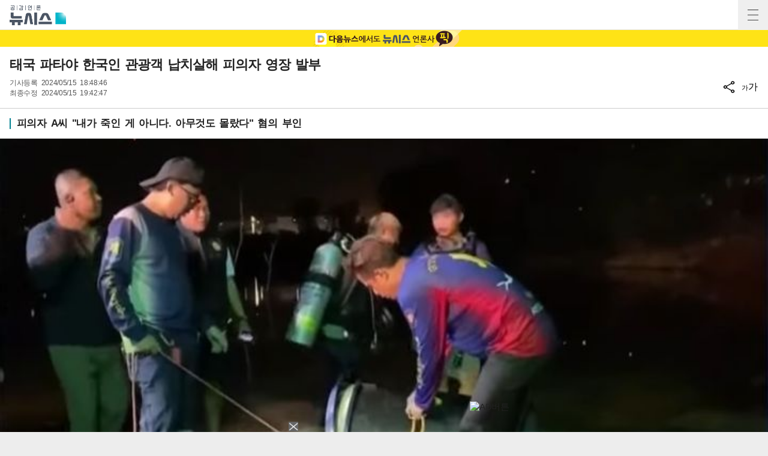

--- FILE ---
content_type: text/html; charset=UTF-8
request_url: https://mobile.newsis.com/view.html?id=NISX20240515_0002735791
body_size: 17940
content:
<!DOCTYPE html>
<html lang="ko" class="ko">
    <head itemscope>
	<title>태국 파타야 한국인 관광객 납치살해 피의자 영장 발부</title>
    <meta charset="utf-8">
    <meta http-equiv="X-UA-Compatible" content="IE=edge">
    
    <!-- base meta tags -->
    <meta name="viewport" content="width=device-width,initial-scale=1.0,maximum-scale=1.0,minimum-scale=1.0,user-scalable=no">
    <meta name="robots" content="all, max-image-preview:large">
	<meta itemprop="inLanguage" content="ko_KR" />
	<meta http-equiv="Expires" content="0">
	<meta http-equiv="Pragma" content="no-cache">
	<meta name="author" content="Newsis">
    <meta name="referrer" content="strict-origin-when-cross-origin">
    <link rel="canonical" id="MetaCanonical" href="https://www.newsis.com/view/NISX20240515_0002735791">
    <link rel="amphtml" id="MetaAmp" href="https://mobile.newsis.com/view_amp.html?ar_id=NISX20240515_0002735791">
    <meta name="description" content="피의자 A씨 &quot;내가 죽인 게 아니다. 아무것도 몰랐다&quot; 혐의 부인" />

    <!-- OpenGraph -->
	<meta property="og:title" content="태국 파타야 한국인 관광객 납치살해 피의자 영장 발부" />
	<meta property="og:image" content="https://img1.newsis.com/2024/05/13/NISI20240513_0001549067_web.jpg" /> 
    <meta property="og:image:secure_url" content="https://img1.newsis.com/2024/05/13/NISI20240513_0001549067_web.jpg"/>
    <meta property="og:image:width" content="720"/>
    <meta property="og:image:height" content="378"/>
    <meta property="og:image:alt" content="[서울=뉴시스] (사진=태국 amarintv 보도 갈무리) *재판매 및 DB 금지"/>
	<meta property="og:description" content="피의자 A씨 &quot;내가 죽인 게 아니다. 아무것도 몰랐다&quot; 혐의 부인" />
	<meta property="og:url" content="https://mobile.newsis.com/view/NISX20240515_0002735791" />
	<meta property="og:site_name" content="뉴시스" />
    
    <!-- Article -->
	<meta property="article:section" content="사회" />
	<meta property="article:section2" content="사회일반" />
	<meta property="article:published_time" content="2024-05-15T19:42:47+09:00" />
    
    <!-- dable -->
    <meta property="dable:item_id" content="NISX20240515_0002735791">
    <script>(function(w,d,s,l,i){w[l]=w[l]||[];w[l].push({'gtm.start': new Date().getTime(),event:'gtm.js'});var f=d.getElementsByTagName(s)[0],j=d.createElement(s),dl=l!='dataLayer'?'&l='+l:'';j.async=true;j.src='https://www.googletagmanager.com/gtm.js?id='+i+dl;f.parentNode.insertBefore(j,f);})(window,document,'script','dataLayer','GTM-NT5ZV8RD');</script>
    <!-- style script -->
    <!--<link href="https://fonts.googleapis.com/css2?family=Noto+Sans+KR:wght@100;400;700&display=swap" rel="stylesheet">-->
    <link rel="stylesheet" href="https://img1.newsis.com/m_www/css/font.css?rnd=202411281703">
	<link rel="stylesheet" type="text/css" href="https://img1.newsis.com/m_www/css/common.css?rnd=202411271506" />
	<link rel="shortcut icon" href="https://img1.newsis.com/m_www/img/ci/2024/favicon.png" />
	<script src="https://img1.newsis.com/m_www/js/jquery-3.6.0.min.js"></script>
	<script src="https://img1.newsis.com/m_www/js/swiper-bundle.min.js?rnd=202408011034"></script>
	<script src="https://img1.newsis.com/m_www/js/pubcommon.js?rnd=202407311349"></script>
	<script type="text/javascript" src="/assets/js/js.js?dt=202411111937" charset="utf-8"></script>
	<script src="https://static.dable.io/dist/fetchMetaData.js"></script>
	
	<SCRIPT LANGUAGE="JavaScript">
        //  GTM Common Page View
        setGTMEvent('page_view');
        
		function setCookie(cName, cValue, cDay){
			  var expire = new Date();
			  expire.setDate(expire.getDate() + cDay);
			  cookies = cName + '=' + escape(cValue) + '; path=/ '; // 한글 깨짐을 막기위해 escape(cValue)를 합니다.
			  if(typeof cDay != 'undefined') cookies += ';expires=' + expire.toGMTString() + ';';
			  document.cookie = cookies;
		}

		// 쿠키 가져오기
		function getCookie(cName) {
			  cName = cName + '=';
			  var cookieData = document.cookie;
			  var start = cookieData.indexOf(cName);
			  var cValue = '';
			  if(start != -1){
				   start += cName.length;
				   var end = cookieData.indexOf(';', start);
				   if(end == -1)end = cookieData.length;
				   cValue = cookieData.substring(start, end);
			  }
			  return unescape(cValue);
		}

		function setUrl(url){
			setCookie('page_num', 0, 1);
			setCookie('cpageindex', 1, 1);
			setCookie('cpageindex2', 1, 1);
			setCookie('cScroll', 0, 1);
			setCookie('searchType', "article", 1);
			if(url!=""){
				location.href=url;
			}
		}

	</SCRIPT>
		<script type="text/javascript">
    (function() {
        var pa = document.createElement('script'); pa.type = 'text/javascript'; pa.charset = "utf-8"; pa.async = true;
        pa.src = window.location.protocol + "//api.popin.cc/searchbox/mnewsis.js";
        var s = document.getElementsByTagName('script')[0]; s.parentNode.insertBefore(pa, s);
    })(); 
	
	</script>
<SCRIPT LANGUAGE="JavaScript">
	function appSetting(){
			location.href="setting://";
	}

	function outLink(link){
			//location.href= "http://outlink*"+encodeURIComponent(link);

			//alert( "http://outlink*"+link);
			location.href="http://outlink*"+encodeURIComponent(link);
	}

	function searchMove(){
		if(frm.kwd.value !=""){
			frm.submit();	
		}

	}
	
	var is_app_pop		=	'';
	
	function mOutLink(link){
		if(is_app_pop == '1'){
			var is_qpos		=	link.indexOf('?');
			if(is_qpos >= 0){
				location.href=link+"&mtNewPop";
			}else{
				location.href=link+"?mtNewPop";
			}
		}else{
			location.href=link;
		}
	}
	
	function newOutLink(link){
		if(is_app_pop == '1'){
			location.href="http://outlink*"+link;
		}else{
			location.href=link;
		}
	}
	
</SCRIPT>

<script type="application/ld+json">
{
	"@context": "https://schema.org",
	"@type": "NewsArticle",
	"headline": "태국 파타야 한국인 관광객 납치살해 피의자 영장 발부",
    "description": "피의자 A씨 &quot;내가 죽인 게 아니다. 아무것도 몰랐다&quot; 혐의 부인",
	"mainEntityOfPage": "https://mobile.newsis.com/view/NISX20240515_0002735791",
	"url": "https://mobile.newsis.com/view/NISX20240515_0002735791",
    "inLanguage": "kr",
	"datePublished": "2024/05/15T18:48:46+09:00",
	"dateModified": "2024/05/15T19:42:47+09:00",
	"image": [{"@context":"https://schema.org","@type":"ImageObject","position":"1", "url":"https://img1.newsis.com/2024/05/13/NISI20240513_0001549067_web.jpg","width":"720","height":"378","caption":"[서울=뉴시스] (사진=태국 amarintv 보도 갈무리)"},{"@context":"https://schema.org","@type":"ImageObject","position":"2", "url":"https://img1.newsis.com/2022/11/29/NISI20221129_0001141743_web.jpg","width":"720","height":"470","caption":"[창원=뉴시스] 강경국 기자 = 경남 창원지방법원 전경. 2022.11.29. kgkang@newsis.com"}],
	"video": [], 
	"author": [{"@context":"https://schema.org","@type":"Person","name":"강경국"}],
	"publisher": {
		"@context": "https://schema.org",
		"@type": "NewsMediaOrganization",
		"url": "https://www.newsis.com/",
		"name": "뉴시스","alternateName":  ["NEWSIS", "Newsis News Agency"],
		"logo": {"@context": "https://schema.org","@type": "ImageObject","url": "https://img1.newsis.com/n_www/images/ci/2024/newsis_logo.jpg","width": 500,"height": 500},
		"image": {"@context": "https://schema.org","@type": "ImageObject","url": "https://img1.newsis.com/n_www/images/ci/2024/logo2024.png","width": 196,"height": 70},
		"foundingDate": "2001-09-06",
		"address": {"@type": "PostalAddress", "postalCode": "04554", "addressRegion": "서울특별시", "addressLocality": "중구", "streetAddress": "퇴계로 173"},
		"telephone": "+82-2-721-7400",
		"sameAs": [
				"https://mobile.newsis.com",
				"https://newsstand.naver.com/?pcode=003&list=ct1",
				"https://www.youtube.com/@NewsisTV",
				"https://www.facebook.com/newsis.news",
				"https://twitter.com/newsis",
				"https://tv.naver.com/newsis",
				"https://play.google.com/store/apps/details?id=kr.co.softcast.newsis.activitys&hl=ko",
				"https://apps.apple.com/kr/app/id384045534"
		]
	},
	"copyrightHolder": {
		"@id": "https://www.newsis.com/"
	},
	"sourceOrganization": {
		"identifier": "https://www.newsis.com/"
	}
}
</script>
    <script type="text/javascript" src="https://orange.contentsfeed.com/RealMedia/ads/Creatives/TESTwhite/fluct_js/a1medv3_newsis.js"></script>   
</head>	
	<!--[if IE 8 ]> <body id="newsis" class="ie8"> <![endif]-->
    <!--[if IE 9 ]> <body id="newsis" class="ie9"> <![endif]-->
    <!--[if !IE]>-->
<body id="newsis"><!--<![endif]-->
    <header class="header">
        <div class="logo"><a href="/"><img src="https://img1.newsis.com/m_www/img/ci/2024/logo2024.png" width="182" height="64" alt="공감언론뉴시스"></a></div>
        <button type="button" class="btn" title="전체메뉴"><span>전체메뉴</span></button>
    </header>
    <section class="content sub">
	<style>
	.video-container {
	position: relative;
	padding-bottom: 56.25%;
	height: 0;
	overflow: hidden;
	width: 100%;
	}

	.video-container iframe,
	.video-container object,
	.video-container embed {
	position: absolute;
	top: 0;
	left: 0;
	width: 100%;
	height: 100%;
	}
</style>
<script src="https://t1.kakaocdn.net/kakao_js_sdk/2.7.2/kakao.min.js" integrity="sha384-TiCUE00h649CAMonG018J2ujOgDKW/kVWlChEuu4jK2vxfAAD0eZxzCKakxg55G4" crossorigin="anonymous"></script>
<SCRIPT LANGUAGE="JavaScript">
<!--
	function viewOrg(pictId) {
		var pID = pictId;
		var locOrg = pID.substr(4,4)+"/"+pID.substr(8,2)+"/"+pID.substr(10,2);
		 window.open('http://prime.newsis.com/photo_org/'+locOrg+'/AP2901/'+ pID+'.jpg','photo_org','top=0, left=0, width=450, height=400, resizable=yes, location=no, scrollbars=yes, toolbar=no, status=no');
	}

	var sizeNum = 2;
	function sizeChg(mode, id){
			if(mode=='up'){
				sizeNum++;
			}else{
				sizeNum--;
			}

			if(sizeNum < 0){
				sizeNum = 0;
			}

			if(sizeNum > 4){
				sizeNum = 4;
			}

			if(sizeNum==0){
				$(".cont_" + id).attr("class","con_area mgt10 sml2 cont_"+id+"");
			}else if(sizeNum==1){
				$(".cont_" + id).attr("class","con_area mgt10 sml1 cont_"+id+"");
			}else if(sizeNum==2){
				$(".cont_" + id).attr("class","con_area mgt10 cont_"+id+"");
			}else if(sizeNum==3){
				$(".cont_" + id).attr("class","con_area mgt10 lag1 cont_"+id+"");
			}else if(sizeNum==4){
				$(".cont_" + id).attr("class","con_area mgt10 lag2 cont_"+id+"");
			}
			
			
			$(".txt_size_"+id+" ul li").each(function( index ){
					if(index==parseInt(sizeNum)){
						$(this).addClass("on");
					}else{
						$(this).removeClass("on");
					}
					//console.log(index+":"+pageindex);
			});
			
			$('.txt_size_'+id+'').fadeIn(500); 
		  	$('.txt_size_'+id+'').fadeOut(500);	
	}
    
    function checkMobile(){
        var varUA = navigator.userAgent.toLowerCase(); //userAgent 값 얻기
        if ( varUA.indexOf('android') > -1) {
            //안드로이드
            return "android";
        } else if ( varUA.indexOf("iphone") > -1||varUA.indexOf("ipad") > -1||varUA.indexOf("ipod") > -1 ) {
            //IOS
            return "ios";
        } else {
            //아이폰, 안드로이드 외
            return "other";
        }
    }

    
    function shareBtn(gisa_id){
        let ua_ar       =   checkMobile();
        let mobile      =   (/iphone|ipad|ipod|android/i.test(navigator.userAgent.toLowerCase()));
        let share_go    =   false;
        if(ua_ar == 'ios' && mobile){
            share_go        =   true;
        }
        if (typeof navigator.share !== "undefined" && share_go) {
            let gisa_title          =   $('#arti_title_' + gisa_id).text();
            window.navigator.share({
              title: gisa_title, // 공유될 제목
              text: '', // 공유될 설명
              url: 'https://mobile.newsis.com/view/' + gisa_id, // 공유될 URL
            });
        }else{
            layerPop_on('shareBox');
        }
    }
//-->
</SCRIPT>
<script>
(function(d,a,b,l,e,_) {
d[b]=d[b]||function(){(d[b].q=d[b].q||[]).push(arguments)};e=a.createElement(l);
e.async=1;e.charset='utf-8';e.src='//static.dable.io/dist/plugin.min.js';
_=a.getElementsByTagName(l)[0];_.parentNode.insertBefore(e,_);
})(window,document,'dable','script');
dable('setService', 'mobile.newsis.com');
dable('sendLog');
</script>
<!-- 댓글 layer 시작 -->
	<script type="text/javascript">
		function endclear(){
			if_resize();
			setTimeout('if_resize()', 2000);
		}
		function if_resize(){
			var h = document.getElementById('reply_iframe');
			if(h == null){
				return false;
			}
			
			var ifh = (h).contentWindow.document.body.scrollHeight;
			(h).height = ifh + 20;
			(h).style.height = (h).height + 'px';
		}
        
        function exec_replay_script(ar_id){
            window.livereOptions ={
                    refer: 'newsis.com/view/?id=' + ar_id,
                    site: 'https://mobile.newsis.com/view.html?ar_id=' + ar_id
            };
		
            (function(d, s) {
                var j, e = d.getElementsByTagName(s)[0];

                if (typeof LivereTower === 'function') { return; }

                j = d.createElement(s);
                j.src = 'https://cdn-city.livere.com/js/embed.dist.js';
                j.async = true;

                e.parentNode.insertBefore(j, e);
            })(document, 'script');
        }
        
		function set_layer_value(v_ar_id){
			divToggle('replyBox','layer-half');
			$('#layer_title').text($('#arti_titile_'+v_ar_id).text());
            let t_item  =   $('div[no="'+v_ar_id+'"] > div.head > div.info > p.txtGray');
            if(t_item.length == 0){
                t_item  =   $('section.content.sub > div.viewCont > div.head > div.info > p.txtGray');
            }
            if(t_item.length > 0){
                let s_item      =   $('div.replyBox > div.layer-half-header > p.date > span');
                if(t_item.eq(0).text().length > 0){
                    s_item.eq(0).text( t_item.eq(0).text() );
                }
                if(t_item.length == 2){
                    if(t_item.eq(1).text().length > 0){
                        s_item.eq(1).text( t_item.eq(1).text() );
                    }
                }else{
                    s_item.eq(1).text( '' );
                }   
            }
            $('#lv-container').html('');
            $('#lv-container').html('<script>exec_replay_script("'+ v_ar_id +'");<\/script>');
		}
		
		$(document).ready(function(){ 
			$('div.more_btn_layer').bind('click', function(event){
				reply_layer('off');
			});
		});
		
	</script>
  <div class="viewCont">
		<div class="headtopBanner" style="background-color:#fee316;">
			<!-- daum -->
			<a href="javascript:mOutLink('https://v.daum.net/channel/21/home')">
				<img src="https://img1.newsis.com/m_www/img/ci/2024/m_kakao_banner_view.jpg" width="720" height="56" alt="카카오톡에서 뉴시스 채널 추가하기">
			</a>
		</div>
		<div class="head">
			<div class="article_NISX20240515_0002735791" title ="태국 파타야 한국인 관광객 납치살해 피의자 영장 발부" img="https://img1.newsis.com/2024/05/13/NISI20240513_0001549067_web.jpg"></div>
			<h1 class="tit" id="arti_titile_NISX20240515_0002735791">태국 파타야 한국인 관광객 납치살해 피의자 영장 발부</h1>
					
			<div class="info">
				<p class="txtGray">기사등록 <span>2024/05/15 18:48:46</span></p>
				
				<p class="txtGray">최종수정 <span>2024/05/15 19:42:47</span></p>
				
				<div class="share">
					<ul>
						<li>
							<button type="button" onclick="layerPop_on('shareBox'); fn_id_keep('NISX20240515_0002735791');"><img src="https://img1.newsis.com/m_www/img/ico_share2.png" alt="공유하기"></button>
						</li>
						<li>
							<button type="button" onclick="layerPop_on('wordBox'); fn_id_keep('NISX20240515_0002735791');"><em>가</em>가</button>
						</li>
					</ul>
				</div>
			</div>
			<div style="display:none;" class="nxtid nxtid_NISX20240515_0002735791"> </div>
		</div>				
	
	<div class="cont con_area cont_NISX20240515_0002735791" itemprop="articleBody" id="cont">
		<article>
			            <div class="summury"><h2>피의자 A씨 "내가 죽인 게 아니다. 아무것도 몰랐다" 혐의 부인</h2></div>			<div id="ad_tag_NISX20240515_0002735791"></div>
			<div class="article fs3"></div><div class="thum"><div ><div class="td" id="imgartitable_NISI20240513_0001549067"><img src="https://img1.newsis.com/2024/05/13/NISI20240513_0001549067_web.jpg?rnd=20240513143207" alt="[서울=뉴시스] (사진=태국 amarintv 보도 갈무리) *재판매 및 DB 금지" check_caption="Y" mode_we="edit" arti_id="NISI20240513_0001549067" width="720" height="378" /></div></div><div ><div class="thumInfo" id=" caption_NISI20240513_0001549067">[서울=뉴시스] (사진=태국 amarintv 보도 갈무리) *재판매 및 DB 금지</div></div></div><div class="article fs3">[창원=뉴시스]강경국 기자 = 태국 파타야에서 한국인 관광객을 납치해 살해한 사건에 가담한 혐의를 받는 20대 피의자 A씨에 대해 구속영장이 발부됐다.<br />
<br />
창원지법 김성진 부장판사는 15일 오후 살인방조 혐의를 받는 A씨에 대한 구속 전 피의자 심문(영장실질심사)을 진행한 결과 '도주 및 증거 인멸의 우려가 있다'며 구속영장을 발부했다.<br />
<br />
이날 오후 경찰과 함께 영장실질심사에 출석하기 위해 법원에 출석한 A씨는 '피해자에게 할 얘기가 없냐'는 취재진의 질문에 "내가 죽인 게 아니다. 아무것도 몰랐다"라며 혐의를 부인했다.<br />
<br />
앞서, 지난 7일 한국인 관광객 B씨의 어머니에게 누군가 전화를 걸어 'B씨가 마약을 버려 피해를 입혔다. 300만바트(한화 1억1000만원 상당)를 가져오지 않으면 B씨를 살해하겠다'는 취지의 협박 전화를 했고, 태국 현지 경찰이 잠수부를 동원해 파타야의 한 저수지에서 시멘트로 채워진 드럼통에서 숨진 B씨를 발견했다.<br />
<br />
경남경찰청 형사기동대는 피의자 3명 중 1명이 국내에 입국한 정황을 파악해 A씨를 지난 12일 오후 7시46분께 주거지인 전북 정읍에서 긴급체포해 14일 오전 살인방조 혐의로 구속영장을 신청했다.<br />
<br />
도피 중인 나머지 공범 2명 중 1명인 20대 C씨는 지난 14일 0시10분께 캄보디아 프놈펜의 한 숙박업소에서 캄보디아 경찰에 붙잡혔다.<br />
<br />
</div><div class="thum"><div ><div class="td" id="imgartitable_NISI20221129_0001141743"><img src="https://img1.newsis.com/2022/11/29/NISI20221129_0001141743_web.jpg?rnd=20221129173808" alt="" check_caption="N" mode_we="edit" arti_id="NISI20221129_0001141743" width="720" height="470" /></div></div><div ><div class="thumInfo" id=" caption_NISI20221129_0001141743"></div></div></div><div class="article fs3">경찰청 국제협력관은 지난 13일부터 태국·베트남·캄보디아·라오스·미얀마에 파견된 경찰 주재관들과 함께 첩보를 수집해 분석한 결과 13일 오후 9시께 용의자로 보이는 한국인이 프놈펜에서 목격됐다는 첩보를 입수해 캄보디아 경찰 주재관에게 전달했다.<br />
<br />
C씨는 현재 캄보디아 경찰에 체포된 상태로 캄보디아, 태국 경찰청과 국내 송환을 협의할 예정이다.<br />
<br />
현재 도주 중인 마지막 공범 D씨에 대해서는 태국 현지 경찰과 공조해 추적 중이다. 또한 창원지법은 지난 14일 살인 및 시체유기 혐의로 D씨에 대한 체포영장을 발부했다.<br />
<br />
경찰은 D씨가 태국 인근 다른 나라로 이동했을 가능성이 큰 것으로 보고 인근 국가의 경찰과도 공조 수사를 진행할 방침이다.<br />
<br />
<br />
◎공감언론 뉴시스 <a href="/cdn-cgi/l/email-protection" class="__cf_email__" data-cfemail="83e8e4e8e2ede4c3ede6f4f0eaf0ade0ecee">[email&#160;protected]</a></div>    <div id="news_body_end" style="clear:both; height: 1px;"></div>
<!-- 댓글 layer 끝 -->
	<script data-cfasync="false" src="/cdn-cgi/scripts/5c5dd728/cloudflare-static/email-decode.min.js"></script><script type="text/javascript" src="https://ads.mtgroup.kr/RealMedia/ads/adstream_jx.ads/newsis_mobile/news@Position2"></script>
    <script type="text/javascript" src="https://ads.mtgroup.kr/RealMedia/ads/adstream_jx.ads/newsis_mobile/news@x05"></script>


<script>
	$("div.con_area.cont_NISX20240515_0002735791 div.thum").eq(0).after('<div class="con_area_ad1" id="ad_layer_con_NISX20240515_0002735791"><iframe width="100%" height="80" src="https://ad.reople.co.kr/cgi-bin/PelicanC.dll?impr?pageid=0BHX&out=iframe" allowTransparency = "true" marginwidth="0" marginheight="0" hspace="0" vspace="0" frameborder="0" scrolling="no" ></iframe><div style="width:100%; display: inline-block; margin-top: 10px;"><img style="float:left; width: 30px; height: 30px;" class="swipe-btn" src="//img1.newsis.com/new_mobile/icon/20200128_arrow_left.png?rnd=202306161639" alt="left swip"><img class="swipe-btn" style="float:right; width: 30px; height: 30px;" src="//img1.newsis.com/new_mobile/icon/20200128_arrow_right.png?rnd=202306161639" alt="right swip"></div></div>');	if($('#ad_layer_con_NISX20240515_0002735791').length == 0){
		$("div.con_area.cont_NISX20240515_0002735791 div.ad_tag_NISX20240515_0002735791").after('<div class="con_area_ad1" id="ad_layer_con_NISX20240515_0002735791"><iframe width="100%" height="80" src="https://ad.reople.co.kr/cgi-bin/PelicanC.dll?impr?pageid=0BHX&out=iframe" allowTransparency = "true" marginwidth="0" marginheight="0" hspace="0" vspace="0" frameborder="0" scrolling="no" ></iframe></div>');	}
</script>
<script>
	//Kakao.init('8aa0da4dcc81eb6c6d796114fdf49e42');
    Kakao.init('342aaac21063e0d615fffc669603df88');
    Kakao.isInitialized();
	function executeKakaoStoryLink(surl=null, stxt = null){

		kakao_title = $("div.article_"+stxt).attr('title');
		Kakao.Story.share({
			url: surl,
			text: kakao_title
		});
	}
	function KakoSendLink(surl=null, stxt = null) {
		kakao_title = $("div.article_"+stxt).attr('title');
		kakao_img = $("div.article_"+stxt).attr('img');
        
        let p_url       =   'https://www.newsis.com/view/' + stxt;
        let m_url       =   'https://mobile.newsis.com/view/' + stxt;

		  Kakao.Share.sendDefault({
			objectType: 'feed',
			content: {
				title: kakao_title,
				description: '',
				imageUrl: kakao_img,
				link: {
					mobileWebUrl: m_url,
					webUrl: p_url
				}
			},
			buttons: [
				{
					title: '기사보기',
					link: {
						mobileWebUrl: m_url,
						webUrl: p_url
					}
				}
			]
		});
	}
</script>
<script>
	var now_no = 'NISX20240515_0002735791';
	
	function getCommentCount(no){
        return true;
        
		if(!no){
				no = now_no;
		}
		$.ajax({
			url : '/view/reply_count.php',
			crossDomain : true,
			dataType : 'json',
			data : {
				ar_id : no,
			},
            cache: false,
            headers: { "cache-control": "no-cache" },
			success : function( data ) {
				//$('div.more_btn > a').text('댓글('+data['count']+')');
				$('div.more_btn.more_btn_'+no+' > a').text('댓글('+data['count']+')');
			}
		});
	}
	
	function fn_comment(id){
		
		
		
	}

    </script>
    <!-- 20230131 KGB 남화미 과장님 요청으로 광고 스크립트 변경, 20230810 KGB 긴급요청으로 숨김, 20230811 KGB 다시 오픈 -->
	<script src="//ad.cyycoy.com/cgi-bin/PelicanC.dll?impr?pageid=05WG&out=script"></script>
    <script type="text/javascript">
        var hot_news_over       =   8;
        var hot_dan_pos         =   [];
        var end_line_str        =   '◎공감언론 뉴시스';
		var i_str		=	'<div class="bxcn" style="width: 100%; height: 300px; padding: 0px; border: 0px solid; text-align:center; margin: 0 auto;"><iframe width="100%" height="300" noresize="" scrolling="no" frameborder="0" marginheight="0" marginwidth="0" src="https://ads.mtgroup.kr/RealMedia/ads/adstream_sx.ads/newsis_mobile/news@x06"></iframe></div><br/>';
		
		var i_sub_str	=	'<div class="bxcn" style="width: 100%; height: 300px; padding: 0px; border: 0px solid; text-align:center; margin: 0 auto;"><iframe width="100%" height="300" noresize="" scrolling="no" frameborder="0" marginheight="0" marginwidth="0" src="https://ads.mtgroup.kr/RealMedia/ads/adstream_sx.ads/newsis_mobile/news@x16"></iframe></div><br/>';
		
		var si_str		=	'';
        
        var i_fir_ads   =   '<iframe width="100%" height="300" noresize="" scrolling="no" frameborder="0" marginheight="0" marginwidth="0" src="https://ads.mtgroup.kr/RealMedia/ads/adstream_sx.ads/newsis_mobile/news@x03"></iframe><br/>';
        var i_sec_ads   =   '<iframe width="100%" height="300" noresize="" scrolling="no" frameborder="0" marginheight="0" marginwidth="0" src="https://ads.mtgroup.kr/RealMedia/ads/adstream_sx.ads/newsis_mobile/news@x13"></iframe><br/>';
        
        var i_mid_ads   =   '<div class="A1_300250" id="A1_300250" style="width:100%;height:300px">\x3Cscript type="text/javascript">fetchTimeout("A1_300250", 5000, "https://ads.mtgroup.kr/RealMedia/ads/adstream_sx.ads/newsis_mobile/news@x07", "https://img1.newsis.com/m_www/commons/300x250.gif", "100%", "300");\x3C/script></div><br/>';
        var i_repeat_ads=   '<iframe width="100%" height="300" noresize="" scrolling="no" frameborder="0" marginheight="0" marginwidth="0" src="https://ads.mtgroup.kr/RealMedia/ads/adstream_sx.ads/newsis_mobile/news@x08"></iframe>';
	</script>
	<script type="text/javascript">
		function main_action(){
            let add_objs    =   $('div.linkNews.newStyle');
            let less_char   =   50;
            let less_pos    =   0;
            let less_str    =   '';

            let dan_pos     =   [3, 3, 3, 3, 3, 3, 3, 3, 3];
            if($('div.thum').length > 0){
                dan_pos         =   [1, 3, 3, 3, 3, 3, 3, 3, 3];
            }
            let ads_str     =   [i_fir_ads, i_str, i_mid_ads, i_repeat_ads, i_repeat_ads, i_repeat_ads, i_repeat_ads, i_repeat_ads, i_repeat_ads];
            let ads_set     =   [];
            let s_j_cnt     =   0;
            let split_str   =   '<br>\n<br>\n';
            let f_str       =   '<br>\n';

            let s_obj       =   $('div.con_area.cont_' + now_no + ' > article > div.article.fs3:has(br)');
            let s_length    =   $('div.con_area.cont_' + now_no + ' > article > div.article.fs3:has(br)').length;
            let add_obj     =   null;
            if(add_objs.length > 0){
                add_obj         =   add_objs.eq(0);
            }
            let s_br        =   null;
            let m_index     =   -1;
            let dd_pos      =   -1
            let m_str       =   '';
            let i           =   0;
            let f_pos       =   0;
            let s_html      =   '';
            let fr_flag     =   false;
            for( ; i < s_length ; i++){
                s_html              =   s_obj.eq(i).html().trim();
                s_br                =   s_html.split(split_str);
                
                f_pos               =   0;
                if(s_html.substr(0, split_str.length) == split_str){
                    f_pos               =   2;
                }else{
                    if(s_html.substr(0, f_str.length) == f_str){
                        f_pos           =   1;
                    }
                }
                
                if(fr_flag == false){
                    if(s_br.length > 0){
                        if(s_br[0].length <= 110){
                            dan_pos         =   [2, 3, 3, 3, 3, 3, 3, 3, 3];
                        }
                    }
                    fr_flag     =   true;
                }
                
                m_index             =   -1;
                m_str               =   '';
                dd_pos              =   dan_pos[s_j_cnt];
                for( var k = ((f_pos == 2) ? 1 : 0) ; k < s_br.length ; k++ ){
                    m_index             =   ((k + 1) * 2) - 1;
                    let ss_obj          =   s_obj.eq(i).children('br').eq(m_index);
                    if( ss_obj.length > 0){
                        hot_dan_pos.push(ss_obj);
                    }
                }
                while ( ads_set.length < ads_str.length ) {
                    m_index             =   f_pos + (dd_pos * 2) - 1;
                    let ss_obj          =   s_obj.eq(i).children('br').eq(m_index);

                    if( ss_obj.length == 0){
                        break;
                    }else{
                        ads_set.push(ss_obj);
                        s_j_cnt     =   s_j_cnt + 1;
                        dd_pos      +=  dan_pos[s_j_cnt];
                        //console.log('set : ' + s_j_cnt.toString() + ',' + m_index.toString() );
                    }
                }
            }
            
            if(s_length > 0){
                if(s_br.length > 0 && end_line_str.length > 0){
                    let last_dan_obj        =   s_br[s_br.length - 1].indexOf(end_line_str);
                    if(last_dan_obj>= 0){
                        if(hot_dan_pos.length >= hot_news_over){
                            hot_dan_pos.pop();
                        }else{
                            let hot_dan_less        =   hot_dan_pos.length % 2;
                            if(hot_dan_less == 1){
                                hot_dan_pos.pop();
                            }
                        }
                    }
                }
            }
            
            if( ads_set.length > 0){
                if(add_obj != null){
                    let ht_pos      =   -1;
                    if(hot_dan_pos.length >= hot_news_over){
                        //  over 8 : n - 1 dan
                        ht_pos          =   hot_dan_pos.length -2;
                    }else{
                        //  less 8
                        let hot_dan_less        =   hot_dan_pos.length % 2;
                        if(hot_dan_less == 1){
                            //  odd
                            ht_pos          =   hot_dan_pos.length -2;
                        }else{
                            //  even
                            ht_pos          =   hot_dan_pos.length -1;
                        }
                    }
                    if(ht_pos >= 0){
                        hot_dan_pos[ht_pos].after('<br />');
                        hot_dan_pos[ht_pos].after(add_obj);
                        let obj1            =   hot_dan_pos[ht_pos][0].previousSibling;
                        let obj2            =   hot_dan_pos[ht_pos][0].previousSibling.previousSibling;
                        if(obj1 == '<br>' && obj2  == '<br>'){
                        }else{
                            hot_dan_pos[ht_pos].after('<br />');
                        }
                    }
                }
                let j       =   0;
                for( ; j < ads_set.length ; j++){
                    m_str           =   ads_str[j];
                    ads_set[j].after(m_str);
                }
            }else{
                if($('div.con_area.cont_'+ now_no +' .article').children('br').length >= 1){
                    if(add_obj != null){
                        let up_article          =   $('div.con_area.cont_' + now_no + ' > article > div.article.fs3');
                        if(up_article.eq(up_article.length-1).css('display') == 'none'){
                            up_article.eq(up_article.length-1).after(add_obj);
                        }else{
                            $('div.con_area.cont_'+ now_no +' .article').children('br').eq(0).after(add_obj);
                            $('div.con_area.cont_'+ now_no +' .article').children('br').eq(0).after('<br />');
                        }
                    }
                    $('div.con_area.cont_'+ now_no +' .article').children('br').eq(0).after('<br />'+ads_str[0]);
                }else{
                    let pict_body       =   $('div.con_area.cont_' + now_no + ' > article > div.article.fs3');
                    if(pict_body.length == 1 && ads_set.length == 0){
                        pict_body.after('<br />'+ads_str[0]);
                    }
                }
            }
            
            if(add_obj != null){
                let add_items       =   add_obj.children('ul').children('li');
                if(add_items.length > 0){
                    let rnds            =   Math.floor(Math.random() * add_items.length - 1);
                    add_items.eq(rnds).html('<iframe src="//adv.imadrep.co.kr/10552_01.html" width="100%" height="26" border="0" frameborder="0" framemargin="0" leftmargin="0" topmargin="0" marginheight="0" marginwidth="0" scrolling="no"></iframe>');
                }
            }
		}
        
        $(function(){
            main_action();
        });
	</script>
			</article>
		</div><!--cont-->
	</div><!--viewCont-->
	<a name="relation_position"></a>	
	
	<div class="linkNews newStyle2">
		<h3><a href="javascript:fn_view_sns('ka');">관련기사</a></h3>
		<ul>
		
			<li class="arrow">
				<a href="/view/NISX20240515_0002735634">태국, '드럼통 살인' 한국 용의자 3명에 체포영장 발부</a>
			</li>
		
			<li class="arrow">
				<a href="/view/NISX20240513_0002732120">태국 파타야 한국인 관광객 납치살해 용의자 1명 체포</a>
			</li>
		
			<li class="arrow">
				<a href="/view/NISX20240513_0002732507">파타야 저수지 한국인 '드럼통 살해' 용의자 1명 정읍서 체포(종합)</a>
			</li>
		
			<li class="arrow">
				<a href="/view/NISX20240513_0002733041">"열손가락 다 잘려"…파타야 납치살해 피해자 '고문' 정황</a>
			</li>
			
		</ul>
	</div>
				<!-- 광고 -->
				<div class="listStyle04 adPos" style="padding:10px 0 0 10px;">
                    <div style="height: 35px;">
                        <iframe width="100%" height="32" src="//adv.imadrep.co.kr/248_03.html" allowtransparency="true" marginwidth="0" marginheight="0" hspace="0" vspace="0" frameborder="0" scrolling="no"></iframe>                    </div>
                    <div style="height: 35px;">
                        <iframe width="100%" height="32" src="//adv.imadrep.co.kr/245_02.html" allowtransparency="true" marginwidth="0" marginheight="0" hspace="0" vspace="0" frameborder="0" scrolling="no"></iframe>                    </div>
                    <div style="height: 35px;">
                        <iframe src="//adv.imadrep.co.kr/3401_02.html" width="100%" height="32" border="0" frameborder="0" framemargin="0" leftmargin="0" topmargin="0" marginheight="0" marginwidth="0" scrolling="no"></iframe>                    </div>
					<div style="position: absolute; top: 0px; right: 0; z-index: 99999;"><img src="https://img1.newsis.com/m_www/img/20220509_icon_ad.png" width="23" height="20" alt="button by close ad"></div>
				</div>
				
				<div class="listStyle04 adPos" style='text-align: center;padding:10px 10px 10px 10px;'>
                    <iframe src="//adv.imadrep.co.kr/8122_02.html" width="100%" height="113" border="0" frameborder="0" framemargin="0" leftmargin="0" topmargin="0" marginheight="0" marginwidth="0" scrolling="no"></iframe>
					<div style="position: absolute; top: -10px; right: 0; z-index: 99999;"><img src="https://img1.newsis.com/m_www/img/20220509_icon_ad.png" width="23" height="20" alt="button by close ad"></div>
				</div>

		<div class="btnGroup">
			<button type="button" class="btnGray more_btn_NISX20240515_0002735791"  onclick="set_layer_value('NISX20240515_0002735791');">댓글</button>
		</div>
<script></script><!--
	<div class="bannerGroup">
		<div class="imgTxtBanner" style="background-color:#033e5e;">
			<a href="/stock.html"><img src="//image.newsis.com/m_www/img/20170821_msi_ban_1.jpg" alt="빅데이터 MSI 주가시세표"></a>
		</div>
	</div>
-->	
	<div class="layerPop off">
		<div class="dim"></div>
		<div class="shareBox pop" style="display: none;">
			<div class="head">
				<p>공유하기</p>
				<button type="button" onclick="layerPop_off('shareBox');"><img src="https://img1.newsis.com/m_www/img/btn_close.png" alt="공유하기 닫기"></button>
			</div>
			<div class="inner">
				<button type="button" onclick="fn_view_sns('twit');"><img src="https://img1.newsis.com/m_www/img/logo-twitter3.png" alt=""></button>
				<button type="button" onclick="fn_view_sns('fb');"><img src="https://img1.newsis.com/m_www/img/btn_s_fa.png" alt=""></button>
				<button type="button" onclick="fn_view_sns('ka');"><img src="https://img1.newsis.com/m_www/img/btn_s_ca.png" alt=""></button>
				<!--<button type="button" onclick="fn_view_sns('kas');"><img src="https://img1.newsis.com/m_www/img/btn_s_cas.png" alt=""></button>-->
				<button type="button" onclick="fn_view_sns('sms');"><img src="https://img1.newsis.com/m_www/img/btn_s_sms.png" alt=""></button>
			</div>
			<div class="copyUrl">
				<input type="text" name="" id="copy_box" value="https://mobile.newsis.com/view.html?ar_id=NISX20240515_0002735791">
				<button type="button" onclick="fn_view_sns('url');">url복사</button>
			</div>
		</div>

		<div class="wordBox pop" style="display: none;">
			<div class="head">
				<p>글자크기</p>
				<button type="button" onclick="layerPop_off('wordBox');"><img src="https://img1.newsis.com/m_www/img/btn_close.png" alt="공유하기 닫기"></button>
			</div>
			<div class="inner">
				<button type="button" class="fs1" onclick="fontSize_chg(this,'12');">아주작게</button>
				<button type="button" class="fs2" onclick="fontSize_chg(this,'13');">작게</button>
				<button type="button" class="fs3 on" onclick="fontSize_chg(this,'16');">보통</button>
				<button type="button" class="fs4" onclick="fontSize_chg(this,'17');">크게</button>
				<button type="button" class="fs5" onclick="fontSize_chg(this,'20');">아주크게</button>
			</div>
		</div>
	</div>
    
    <div class="replyBox pop">
        <div class="layer-half-header">
            <h3 id="layer_title">태국 파타야 한국인 관광객 납치살해 피의자 영장 발부</h3>
            <p class="date">
                <span>기사등록 2024/05/15 18:48:46</span>
                <span>최초수정 2024/05/15 19:42:47</span>
            </p>
            <button type="button" class="close" onclick="layerPop_off('replyBox');"><span class="hidden-txt">닫기</span></button>
        </div>
        <div id="lv-container" class="layer-half-cont" data-id="newsis" data-uid="Mzk3LzEwNDM2LzQ0MA=="></div>
    </div>
    <div class="dimMask"></div>
    
	<input type="hidden" id="hidden_id">
<script>
    let g_catg_nm = '사회';
    let wr_arr  = eval('[{"@context":"https://schema.org","@type":"Person","name":"강경국"}]');
    let wr_str  = '';
    var share_method    = '';
    $.each(wr_arr, function (index, value){
        if(value.hasOwnProperty('name')){
            wr_str              =   value.name;
            return false;
        }
    });
    var g_item  = {};
    g_item.item_id          =   'NISX20240515_0002735791';
    g_item.item_name        =   document.title;
    g_item.item_category    =   g_catg_nm;
    g_item.article_author   =   wr_str;
    g_item.article_id       =   'NISX20240515_0002735791';
    g_item.article_date     =   $('div.head > div.info > p.txtGray:eq(0) > span').text();
    
    setGTMEvent('view_item', '', '', g_item);
    
	function fn_id_keep(id){
		$("#hidden_id").val(id);
		var this_id 	=	$("#hidden_id").val();
		$("#copy_box").val("https://mobile.newsis.com/view/"+this_id);
	}
	
	function fn_view_sns(type){
		
		var  sns_sendUrl = '';
		var this_id	=	$("#hidden_id").val();
		var lo_referer = "https://www.newsis.com/view/" + this_id;
		var this_title	=	$("#arti_titile_"+ this_id).text();
		var sms_deli_char = '&';
		let ua_ar = checkMobile();
        let s_item      =   g_item;
		 switch(type) {
				case "fb":
					sns_sendUrl = "https://www.facebook.com/sharer.php?"
					+ "u="+ lo_referer 
					+ "&t=" + this_title;
                    share_method        =   'facebook';
				break;

				case "twit":
					sns_sendUrl	=	'https://x.com/share?original_referer='+lo_referer+'&text='+encodeURIComponent(this_title)+'&url='+lo_referer;
                     share_method        =   'twitter';
				break;

				case 'kas':
                    executeKakaoStoryLink(''+lo_referer+'',''+this_id+'');
                    share_method        =   'story';
                break;

				case "ka":
					KakoSendLink(''+lo_referer+'',''+this_id+'');
                    share_method        =   'kakao';
				break;

				case 'sms':
                    
                    let g_and       =   '?';
                    if(ua_ar == 'ios'){
                        g_and           =   '&';
                    }
					sns_sendUrl = 'sms:'+g_and+'body='+ encodeURIComponent(this_title) + ' ' + encodeURIComponent(lo_referer);
                    share_method        =   'sms';
				break;
				
				case 'url':
					const input_text = document.getElementById("copy_box"); 
					input_text.select(); 
					document.execCommand('copy');

					alert('복사되었습니다.');
                    s_item.method       =   'url';
                    setGTMEvent('share', '', '', s_item);
					return false;
				default:
			break;
		}
		//if ( sns_sendUrl != '' ) openSNSWin(sns_sendUrl);
        let mobile      =   (/iphone|ipad|ipod|android/i.test(navigator.userAgent.toLowerCase()));
		if ( sns_sendUrl != '' ){
            if(mobile){
                if(type == 'fb' || type == 'twit'){
                    mOutLink(sns_sendUrl);
                }else{
                    if(ua_ar == 'ios'){
                        location.href   =   sns_sendUrl;
                    }else{
                        location.href   =   sns_sendUrl;
                    }
                }
            }else{
                openSNSWin(sns_sendUrl);
            }
        }
        
        s_item.method   =   share_method;
        setGTMEvent('share', '', '', s_item);
		return;
	}

	var fontSize_chg = function(target,value){
		var this_id 	=	$("#hidden_id").val();
		//console.log(this_id);
		//console.log(value);
		$(target).addClass("on").siblings("button").removeClass('on')
		//$(".viewCont .cont_" +this_id+ " .article").css("font-size",value+"px");
        $(".viewCont .cont_" +this_id+ " .article").attr('style' , "margin-top: 0px !important; font-size: "+value+"px !important;");
	}
	
	// function fontSize_chg(target,value){
		// var this_id 	=	$("#hidden_id").val();
		// $(target).addClass("on").siblings("button").removeClass('on')
		// $(".viewCont .cont_" +this_id+ " .article").css("font-size",value+"px");
	// }

</script>

<script>
    if( $("div.cont_NISX20240515_0002735791 > article > div.article.fs3").eq(1).text().length < 2 ){
        $("div.cont_NISX20240515_0002735791 > article > div.article.fs3").eq(1).prop("style", "display: none;");
    } else {
        $("div.cont_NISX20240515_0002735791 > article > div.article.fs3").eq(1).prop("style", "margin-top: 0px !important;");
        if( $("div.cont_NISX20240515_0002735791 > article > div.article.fs3").eq(1).text().substr(0, 2) == String.fromCharCode(10) + String.fromCharCode(10) ){
            $("div.cont_NISX20240515_0002735791 > article > div.article.fs3").eq(1).children()[1].remove();
            $("div.cont_NISX20240515_0002735791 > article > div.article.fs3").eq(1).children()[0].remove();
        } else {
            if( $("div.cont_NISX20240515_0002735791 > article > div.article.fs3").eq(1).text().substr(0, 1) == String.fromCharCode(10) ){
                $("div.cont_NISX20240515_0002735791 > article > div.article.fs3").eq(1).children()[0].remove();
            }
        }
    }
</script>
<div id="_AiconIn_recommend" data-widget_id="bmV3c2lzfHwxNTMxNzMxNTc5fHwwfHxEfHw=" style="margin:auto;text-align:center"></div>

<script type="text/javascript">
	var isWorking = false;
	var isFirst = true;
	var isNextLoad = false;
	var scroll_param = 1;
	var seq  = "";
	if(!seq) seq = 0;

	$(window).on('scroll', function(){
		if($(this).scrollTop()+$(window).height()+100 > $(document).height() && !isNextLoad){
			if(seq > 9) return false;
			isNextLoad = true;
		}
	});

	getCommentCount('NISX20240515_0002735791');
</script>
<div class="linkNews newStyle">
	<h3>이시간 <span class="red">핫</span>뉴스</h3>
	<ul>
		<li><a href="/view/NISX20260125_0003489316">'민주 거목' 이해찬 전 총리, 출장 중 심근경색 별세</a></li>
		<li><a href="/view/NISX20260124_0003488810">"강남역 걷다 번호 따였대"…권상우 180㎝ 훈남 아들</a></li>
		<li><a href="/view/NISX20260125_0003489039">꽈추형 홍성우 "박나래, 의사라고 '주사 이모' 소개"</a></li>
		<li><a href="/view/NISX20260125_0003489015">함소원♥진화, 재결합 꿈꿨는데…시어머니 "당장 돌아와"</a></li>
		<li><a href="/view/NISX20260125_0003488925">'200억 탈세' 낙인…'광고 1순위' 차은우의 배신</a></li>
	</ul>
</div><div class="listStyle04">
	<ul class="listStyle04 pdt8">
		<li class='first'><iframe src="//adv.imadrep.co.kr/3402_03.html" width="100%" height="22" border="0" frameborder="0" framemargin="0" leftmargin="0" topmargin="0" marginheight="0" marginwidth="0" scrolling="no"></iframe></li>
		<li class='first'><iframe width="100%" height="22" src="//ad.reople.co.kr/cgi-bin/PelicanC.dll?impr?pageid=0HqP&out=iframe" allowTransparency = "true" marginwidth="0" marginheight="0" hspace="0" vspace="0" frameborder="0" scrolling="no" sandbox="allow-same-origin allow-scripts allow-forms allow-top-navigation allow-popups allow-modals allow-top-navigation-by-user-activation allow-popups-to-escape-sandbox"></iframe></li>
		<li class='first'><iframe width="100%" height="22" src="//ad.reople.co.kr/cgi-bin/PelicanC.dll?impr?pageid=0HqO&out=iframe" allowTransparency = "true" marginwidth="0" marginheight="0" hspace="0" vspace="0" frameborder="0" scrolling="no" sandbox="allow-same-origin allow-scripts allow-forms allow-top-navigation allow-popups allow-modals allow-top-navigation-by-user-activation allow-popups-to-escape-sandbox"></iframe></li>
		<li class='first'><iframe src="//adv.imadrep.co.kr/10535_01.html" width="100%" height="22" border="0" frameborder="0" framemargin="0" leftmargin="0" topmargin="0" marginheight="0" marginwidth="0" scrolling="no"></iframe></li>
		<li class='first'><iframe src="//adv.imadrep.co.kr/8066_03.html" width="100%" height="22" border="0" frameborder="0" framemargin="0" leftmargin="0" topmargin="0" marginheight="0" marginwidth="0" scrolling="no"></iframe></li>
		<li class='first'><iframe src="//adv.imadrep.co.kr/7514_03.html" width="100%" height="22" border="0" frameborder="0" framemargin="0" leftmargin="0" topmargin="0" marginheight="0" marginwidth="0" scrolling="no"></iframe></li>
							
	</ul>
</div>

<div class='listStyle04' style='text-align: center;'><iframe width=100% height=100 noresize scrolling=no frameborder=0 marginheight=0 marginwidth=0 src="https://ads.mtgroup.kr/RealMedia/ads/adstream_sx.ads/newsis_mobile/news@Middle1"></iframe></div><div class='listStyle04' style='text-align: center;'><iframe src="//adv.imadrep.co.kr/3403_02.html" width="100%" height="213" border="0" frameborder="0" framemargin="0" leftmargin="0" topmargin="0" marginheight="0" marginwidth="0" scrolling="no"></iframe></div><div class='listStyle04' style='text-align: center;'><iframe width=100% height=200 noresize scrolling=no frameborder=0 marginheight=0 marginwidth=0 src="https://ads.mtgroup.kr/RealMedia/ads/adstream_sx.ads/newsis_mobile/news@Middle2"></iframe></div><div class='listStyle04' style='text-align: center;'><iframe src="//adv.imadrep.co.kr/3404_02.html" width="100%" height="207" border="0" frameborder="0" framemargin="0" leftmargin="0" topmargin="0" marginheight="0" marginwidth="0" scrolling="no"></iframe></div><div class='listStyle04' style='text-align: center;'><iframe width="100%" height="310" marginwidth="0" marginheight="0" frameborder="0" scrolling="no" name="mydframe" src="//io.smartmyd.com/adReq/?k=NTA=&pb=&kwd="></iframe></div><div class='listStyle04' style='text-align: center; display: flex; justify-content: center; padding-bottom: 6px; '><script src='//img.mobon.net/js/common/HawkEyesMaker.js'></script><script>new HawkEyes({"type":"banner","responsive":"N","platform":"M","scriptCode":"793074","frameCode":"60","width":"336","height":"280","settings":{"cntsr":"4"}});</script></div><div class='listStyle04' style='text-align: center; display: flex; justify-content: center; padding-bottom: 6px; '><iframe width=100% height=280 allow="autoplay" noresize scrolling=no frameborder=0 marginheight=0 marginwidth=0 src="https://ads.mtgroup.kr/RealMedia/ads/adstream_sx.ads/newsis_mobile/news@Bottom3"></iframe></div><div class='listStyle04' style='text-align: center; display: flex; justify-content: center; padding-bottom: 6px;  margin-bottom: 10px;'><iframe width=100% height=100 noresize scrolling=no frameborder=0 marginheight=0 marginwidth=0 src="https://ads.mtgroup.kr/RealMedia/ads/adstream_sx.ads/newsis_mobile/news@x11"></iframe></div><div class="listStyle05 view">
	<h2 class="f16"><a href="/topRateNews.php?cID=rate">많이 본 기사</a></h2>
	<ul>
		<li>
			<div class="box">
				<article>
					<a href="/view/NISX20260125_0003489039">
						<div class="thumCont">
							<div class="imgCover">
								<img src="https://img1.newsis.com/2026/01/25/NISI20260125_0002047966_thm.jpg?rnd=20260125113121" alt="" loading="lazy">
							</div>
						</div>
						<div class="txtCont">
							<p class="txtMid2 line2 mgt8">꽈추형 홍성우 "박나래가 주사 이모 소개…날 속일 이유 없지 않나"</p>
						</div>
					</a>    
				</article>
			</div>
		</li>
		<li>
			<div class="box">
				<article>
					<a href="/view/NISX20260125_0003489015">
						<div class="thumCont">
							<div class="imgCover">
								<img src="https://img1.newsis.com/2026/01/25/NISI20260125_0002047952_thm.jpg?rnd=20260125105418" alt="" loading="lazy">
							</div>
						</div>
						<div class="txtCont">
							<p class="txtMid2 line2 mgt8">함소원♥진화, 재결합 꿈꿨는데…시어머니 "당장 중국으로 와"</p>
						</div>
					</a>    
				</article>
			</div>
		</li>
		<li>
			<div class="box">
				<article>
					<a href="/view/NISX20260125_0003489138">
						<div class="thumCont">
							<div class="imgCover">
								<img src="https://img1.newsis.com/2026/01/23/NISI20260123_0021137324_thm.jpg?rnd=20260123160926" alt="" loading="lazy">
							</div>
						</div>
						<div class="txtCont">
							<p class="txtMid2 line2 mgt8">이 대통령, 이혜훈 후보자 지명 철회…"국민 눈높이 부합 못해"(종합2보)</p>
						</div>
					</a>    
				</article>
			</div>
		</li>
		<li>
			<div class="box">
				<article>
					<a href="/view/NISX20260125_0003489230">
						<div class="thumCont">
							<div class="imgCover">
								<img src="https://img1.newsis.com/2025/11/03/NISI20251103_0021042051_thm.jpg?rnd=20251103103552" alt="" loading="lazy">
							</div>
						</div>
						<div class="txtCont">
							<p class="txtMid2 line2 mgt8">민주당 '킹메이커' 이해찬 전 총리 별세…향년 73세(종합)</p>
						</div>
					</a>    
				</article>
			</div>
		</li>
	</ul>
</div>
<div class="boxGroup02 mgb8">
</div>

<script>
    setGTMEvent('complete_article', '', '', g_item);
</script>	</section>
	<div id="footer">
		<footer>
            <ul class="menu">
                <li><a href="/company/">회사소개</a></li>
                <li><a href="/business/">제휴/컨텐츠 판매</a></li>
                <li><a href="/policy/">약관·정책</a></li>
                <li><a href="/grievance/">고충처리</a></li>
            </ul>
            <ul>
                <li><a href="https://www.newsis.com/view/NISX20240515_0002735791?pc_view=1"  target="_blank" >PC화면</a></li>
                <li><a href="/offer/">제보하기</a></li>
                <li><a href="#" onclick="lddi.AppLink.appMove('', false);return false;" style="width:140px;">앱 다운로드</a></li>
                <li><a href="#">맨위로↑</a></li>
            </ul>
            <section class="copy">
                COPYRIGHTⓒ<span>NEWSIS</span> ALL RIGHTS RESERVED.
            </section>
        </footer>
	</div>
    
	<script language="JavaScript">
    (function () {
        /** * 사이트 네임스페이스 초기화 */
        var initNamespace = function() {
            if (typeof window.lddi === 'undefined') {
                window.lddi = {
                    util: {}, siteCode: {} 
                }; 
            }
        }; 
        
        var AppLink = {
              aosUrl: 'intent://scan/#Intent;scheme=newsis;package=kr.co.softcast.newsis.activitys;end'
            , iosUrl: 'http://itunes.apple.com/app/id384045534'
            , customSchemeMain: 'newsis://news'
            , googlePlayUrl: 'https://play.google.com/store/apps/details?id=kr.co.softcast.newsis.activitys'
            , isIPHONE: (navigator.userAgent.match('iPhone') != null || navigator.userAgent.match('iPod') != null)
            , isIPAD: (navigator.userAgent.match('iPad') != null)
            , isANDROID: (navigator.userAgent.match('Android') != null)
            , isGOOGLE: (navigator.userAgent.match('Chrome') != null)
            , isMobile: function () { 
                if (AppLink.isANDROID || AppLink.isIPHONE || AppLink.isIPAD) { 
                    return true; 
                } else { 
                    alert('모바일 환경에서만 동작합니다.'); return false; 
                } 
              }
            , installApp: function () { 
                if (AppLink.isIPHONE || AppLink.isIPAD) { 
                    // 2019-03-22 timer 
                    AppLink.ios(); 
                    //AppLink.iosLink(); 
                } else if (AppLink.isANDROID) { 
                    AppLink.androidIntent(AppLink.aosUrl);
                    //AppLink.android();
                } 
              }
            , executeApp: function (url) { 
                if (AppLink.isIPHONE || AppLink.isIPAD) { 
                    window.location = url; 
                } else if (AppLink.isANDROID) { 
                    AppLink.androidCustomScheme(url); 
                } else if (!AppLink.isMobile() && AppLink.isGOOGLE) {
                    window.location.href = AppLink.googlePlayUrl;
                }
              }
            , ios: function () { 
                AppLink.iosLink(); 
                window.location = AppLink.customSchemeMain; //앱이동
              }
            , iosLink: function () {
                /** * ios 마켓 링크 이동 */ 
                var clickedAt = +new Date; 
                setTimeout(function () {
                    if (+new Date - clickedAt < 2000) { 
                        window.location.href = AppLink.iosUrl; 
                    } 
                }, 1500); 
              }
            , androidIntent: function (url) { 
                var b = new Date(); 
                setTimeout(function () { 
                    if (new Date() - b < 1500) { 
                        window.location.href = url; 
                    } 
                }, 500); 
              }
            , androidCustomScheme: function (customScheme) { 
                /** * android 커스텀스킴 이동 */ 
                setTimeout(function () { 
                    var iframe = document.createElement('iframe'); 
                    iframe.style.visibility = 'hidden'; 
                    iframe.src = customScheme; document.body.appendChild(iframe); 
                    document.body.removeChild(iframe); // back 호출시 캐싱될 수 있으므로 제거 
                }, 1000); 
              }
            , android: function () { 
                if (AppLink.isANDROID || AppLink.isIPHONE || AppLink.isIPAD) { 
                    AppLink.androidIntent(AppLink.aosUrl); 
                    AppLink.androidCustomScheme(AppLink.customSchemeMain); 
                } else { 
                    window.location.href = AppLink.googlePlayUrl; 
                } 
              }
            , appMove: function (customScheme, isAppMove) { 
                if (!customScheme) { 
                    //main 이동 
                    customScheme = AppLink.customSchemeMain; 
                } 
                // 바로 앱 이동일 경우 
                if (isAppMove) {
                    if (AppLink.isANDROID) { AppLink.androidIntent(AppLink.aosUrl); } 
                    AppLink.executeApp(customScheme); 
                } else { 
                    if (!AppLink.isMobile()) return;
                    AppLink.installApp(); //app move AppLink.executeApp(customScheme); 
                }
              }
        };
        
        (function () { 
            initNamespace(); 
            lddi.AppLink = AppLink; 
        })(); 
        
        return lddi;
    })();
	
	var wrapOldHeight = 0;
	function spreadM(){

		if($("#scrollView").css('display')=="block"){
			$("#scrollView").hide();
			$("#layer_open_div").hide();
			resizeFlag = true;
			
			$("div.wrap").css('overflow','visible'); 
			$("div.wrap").css('height',wrapOldHeight+'px');  //스크롤을 없앤다.화면 사이즈만큼 


		}else{
			$("#scrollView").show();
			$("#layer_open_div").show();

			resizeFlag = false;
			
			$("#scrollView").height(window.innerHeight);		
			var oScroll = new jindo.m.Scroll("scrollView", {
				bUseHScroll : false,
				bUseVScroll : true,
				bUseMomentum : true,
				nDeceleration : 0.0005,
				nZIndex : 100 
			});
			
			wrapOldHeight = $("div.wrap").height();

			$("div.wrap").height(window.innerHeight);	
			
			$("div.wrap").css('overflow','hidden');  //스크롤을 없앤다.화면 사이즈만큼 

			
		}
	}

	function searchLayer(){
		if($(".bt_op").css('display')=="block"){
			$(".bt_op").css({'display':"none"});
			
		}else{		
			$(".bt_op").css({'display':"block"});
			$('#kwd').focus();
			if($('#kwd').val()=='기사검색'){$('#kwd').val('');}
			
		}
	}

	function close_btn(obj){
		if(obj.value=='기사검색'){obj.value='';}
		else{}
	}
	//-->
	</script>
	<!--
	<div id="btm_layer" style="position:fixed;bottom:0px;width:100%;z-index:2001;margin: auto; text-align: center;" >
		<iframe src='https://compass.adop.cc/RD/0982a716-4ccf-4588-9b2b-f4556af84214?type=iframe&amp;loc=&amp;size_width=320&amp;size_height=50' id='0982a716-4ccf-4588-9b2b-f4556af84214' frameBorder='0' marginWidth='0' marginHeight='0' paddingWidth='0' paddingHeight='0' scrolling='no' style='width: 320px; height: 50px;'></iframe>
		<button id="btm_close" style="background: url(//image.newsis.com/new_mobile/assets/images/close_btn_trans.png) no-repeat;background-size: 28px 28px;background-color: white;width: 28px;height: 28px;left: 50%;position: fixed;bottom: 26px;margin-left: 132px;display: block;overflow: hidden;text-indent: -99999px;border: 1px solid #777;padding: 0;cursor: pointer;outline: none;">닫힘</button>
	</div>
	
	<div id="btm_layer" style="position:fixed;bottom:0px;width:100%;z-index:2001;margin: auto; text-align: center;" >
		<iframe data-src="//ssp.realclick.co.kr/?m=bmV3c2lzMDAwMDFfMjIwNTc=&c=iframe&r=http%3A%2F%2Fmobile.newsis.com%2Fview.html%3Far_id%3DNISX20240515_0002735791" align="center" frameBorder="0" marginWidth="0" marginHeight="0" scrolling="no" topmargin="0" width="320px" height="50px" style="display:block; margin: 0 auto;" id="realssp_newsis00001_22057" class="realssp" title="리얼클릭 배너광고"></iframe><script src="//ssp.realclick.co.kr/realclickssp.js?v=1.0&m=newsis00001_22057&t=i" async></script>
	</div>
	-->
</body>
<script>
	$(document).ready(function(){ 
		$('#btm_close').bind('click', function(event){
			$('#btm_layer').hide();
		});
	});
</script>
<script type="text/javascript" src="https://ads.mtgroup.kr/RealMedia/ads/adstream_jx.ads/newsis_mobile/news@x96"></script>
</html>		<div class="mNav">
            <div class="searchArea">
				<form method="get" name="topSearchFrm2" action="/search.php">
					<input type="text" placeholder="검색어를 입력해주세요." id="kwd" name="kwd" value="">
					<button><img src="https://img1.newsis.com/m_www/img/btn_search2.png" alt="검색" onclick="javascript:document.topSearchFrm2.submit();" ></button>
				</form>
            </div>
            <nav>
                <div class="swiper-wrapper">
                    <div class="swiper-slide">
                    <ul class="depth1">
                        <li class="" onclick="setGTMEvent('click_navigation', '실시간 뉴스', 'hamburger');"><a href="/realNews.php">실시간 뉴스</a></li>
						
                        <li class="" onclick="setGTMEvent('click_navigation', '제보하기', 'hamburger');"><a href="/offer">제보하기</a></li>
                        <li class="">
                            <a href="/sectionNews.php?cID=section" onclick="setGTMEvent('click_navigation', '섹션', 'hamburger');">섹션별 뉴스</a>
                            <div class="menuBox">
                                <ul class="depth2">
                                    <li class="" onclick="setGTMEvent('click_navigation', '정치 - 섹션별 뉴스', 'hamburger');"><a href="/sectionNewsSub.php?pID=10300">정치</a></li>
                                    <li class="" onclick="setGTMEvent('click_navigation', '국제 - 섹션별 뉴스', 'hamburger');"><a href="/sectionNewsSub.php?pID=10100">국제</a></li>
                                    <li class="" onclick="setGTMEvent('click_navigation', '경제 - 섹션별 뉴스', 'hamburger');"><a href="/sectionNewsSub.php?pID=10400">경제</a></li>
                                    <li class="" onclick="setGTMEvent('click_navigation', '금융 - 섹션별 뉴스', 'hamburger');"><a href="/sectionNewsSub.php?pID=15000">금융</a></li>
                                    <li class="" onclick="setGTMEvent('click_navigation', '산업 - 섹션별 뉴스', 'hamburger');"><a href="/sectionNewsSub.php?pID=13000">산업</a></li>
                                    <li class="" onclick="setGTMEvent('click_navigation', 'IT·바이오 - 섹션별 뉴스', 'hamburger');"><a href="/sectionNewsSub.php?pID=13100">IT&middot;바이오</a></li>
                                    <li class="" onclick="setGTMEvent('click_navigation', '사회 - 섹션별 뉴스', 'hamburger');"><a href="/sectionNewsSub.php?pID=10200">사회</a></li>
                                    <li class="" onclick="setGTMEvent('click_navigation', '스포츠 - 섹션별 뉴스', 'hamburger');"><a href="/sectionNewsSub.php?pID=10500">스포츠</a></li>
                                    <li class="" onclick="setGTMEvent('click_navigation', '연예 - 섹션별 뉴스', 'hamburger');"><a href="/sectionNewsSub.php?pID=10600">연예</a></li>
                                    <li class="" onclick="setGTMEvent('click_navigation', '문화 - 섹션별 뉴스', 'hamburger');"><a href="/sectionNewsSub.php?pID=10700">문화</a></li>
                                </ul>
                            </div>
                        </li>
                        <li class="" onclick="setGTMEvent('click_navigation', '뉴시스 Pic', 'hamburger');"><a href="/newsispic">뉴시스Pic</a></li>
                        <li class="" onclick="setGTMEvent('click_navigation', '포토', 'hamburger');"><a href="/photoNews.php?cID=photo">포토</a></li>
                        <li class="" onclick="setGTMEvent('click_navigation', '오늘의 속보', 'hamburger');"><a href="/pushList.php">오늘의 속보</a></li>
						<li class="" onclick="setGTMEvent('click_navigation', '오늘의 주요일정', 'hamburger');"><a href="/today_schedule.php">오늘의 주요일정</a></li>
                        <li class=" line" onclick="setGTMEvent('click_navigation', '많이 본 뉴스', 'hamburger');"><a href="/topRateNews.php">많이 본 뉴스</a></li>
                        <li class="" onclick="setGTMEvent('click_navigation', '수도권 뉴스', 'hamburger');">
                            <a href="/metroNews.php?pID=14000">수도권 뉴스</a>
                        </li>
                        <li class=" line" onclick="setGTMEvent('click_navigation', '지방뉴스', 'hamburger');">
                            <a href="/regionNews.php?pID=10800">지방뉴스</a>
                        </li>
                        <li class="line  line" onclick="setGTMEvent('click_navigation', '그래픽 뉴스', 'hamburger');"><a href="/graphic">그래픽 뉴스</a></li>
                        <li class="line  line" onclick="setGTMEvent('click_navigation', '제휴 콘텐츠', 'hamburger');"><a href="/alliance.php">제휴 콘텐츠</a></li>
                        <li onclick="setGTMEvent('click_navigation', 'PC버전', 'hamburger');"><a href="javascript:mOutLink('https://www.newsis.com/?pc_view=1');">PC버전 바로가기</a></li>
                    </ul>
                    </div>
                </div>
            </nav>
        </div>
        <div class="dimMask"></div>
	<script>var side_code_idx = [8666,8667];</script>
	<script type="module" src="//my.newscover.co.kr/common/c/js/sidecover2_nss.js"></script>
    </body>
</html>

--- FILE ---
content_type: text/html; charset=utf-8
request_url: https://adv.imadrep.co.kr/248_03.html
body_size: 1260
content:
<!DOCTYPE html>
<html lang="ko">
<head>
<meta charset="utf-8">
<link rel="stylesheet" type="text/css" href="//simg.imadrep.co.kr/css/news/newsis.css"/>

<script src="//code.jquery.com/jquery-1.12.4.min.js"></script>

<script type="text/javascript">
    $(document).ready(function(){
		// 다크모드
		var userAgent=navigator.userAgent.toLowerCase();

        // 아이폰체크
        if( userAgent.indexOf("iphone") > -1 || userAgent.indexOf("ipad") > -1 || userAgent.indexOf("ipod") > -1 ) {
            // 웨일체크
            if( userAgent.indexOf('whale')>-1 ){
                // 다크모드체크
                if (window.matchMedia && window.matchMedia('(prefers-color-scheme: dark)').matches) {
                    $('.imad_darkfont').css('color','#fff');
                }
            }
        }
    });

</script>
</head>
<body>
<div id="list_ad_245">
	<ul>
        <li class="txt imad_darkfont">▶ <a href="http://adc.imadrep.co.kr/./adclick.php?b=32487321063572716634&url=https%3A%2F%2Fmy.newscover.co.kr%2Fcart%2F%3Fref%3D248%26cc%3D3210635" target="_blank" class="sspop_new imad_darkfont imad_link_ad" data-no="5">제네시스GV80, 월 30만원대부터 5년타고 반납 끝!</a></li>
	</ul>
</div>

<script src="//simg.imadrep.co.kr/js/backpop2.js"></script>
</body>
</html>

--- FILE ---
content_type: text/html; charset=utf-8
request_url: https://adv.imadrep.co.kr/8122_02.html
body_size: 5745
content:
<!DOCTYPE html>
<html lang="ko">
<head>
    <meta charset="UTF-8">
    <meta name="viewport" content="width=device-width, initial-scale=1.0">
    <title>nss_8122</title>
    <style>
        @import url('//fonts.googleapis.com/earlyaccess/notosanskr.css');

        .imad_nss_8122{
            margin: 0;
            padding: 0;
            box-sizing: border-box;
            font-family: "Noto Sans KR", "Nanum Gothic", sans-serif;
            font-size: 14.5px;
            font-weight:500;
        }
        .imad_nss_8122 *{
            margin: 0;
            padding: 0;
            box-sizing: border-box;
            font-family: "Noto Sans KR", "Nanum Gothic", sans-serif;
        }
        .imad_nss_8122 > ul, .imad_nss_8122 li{
            margin: 0;
            padding: 0;
            list-style: none;
        }
        .imad_nss_8122 > a{
            display: block;
            width: 100%;
            height: 100%;
            text-decoration: none;
            color: #000;
        }
        .imad_nss_8122 > a:hover{
            text-decoration: underline;
            color: #f4ad1e;
        }
        .imad_nss_8122 > .thumb_wrap:after{
            display: block;
            content: "";
            clear: both;
        }
        .imad_nss_8122 > .thumb_wrap li{
            float: left;
            width: 33.3%;
            margin-bottom: 10px;
            text-align: center;
            border-bottom: none;
            padding: 0 !important;
            margin-top: 0;
        }
        .imad_nss_8122 > .thumb_wrap li a{
            text-decoration: none;
            outline: none;
            color: #000;
            display: block;
            font-size: 14.5px !important;
            width: 100%;
            height: 100%;
            letter-spacing: -1.8px !important;
        }
        .imad_nss_8122 > .thumb_wrap li a .img_box{
            display: block;
            width: 90%;
            height: 65px;
            margin: 0 auto;
        }
        .imad_nss_8122 > .thumb_wrap li a .img_box img{
            display: block;
            width: 100%;
            height: 100%;
        }
        .imad_nss_8122 > .thumb_wrap li a .txt{
            display: block;
            text-align: center;
            margin: 0 auto;
            width: 86%;
            line-height: 1.3em;
            color: #333;
            -webkit-line-clamp: 2;
            -webkit-box-orient: vertical;
            display: -webkit-box;
            text-overflow: ellipsis;
            overflow: hidden;
        }
    </style>
    <script src="//code.jquery.com/jquery-1.12.4.min.js"></script>
    <script type="text/javascript">
        $(document).ready(function(){
            $.shuffle = function(arr) {
                for(var j, x, i = arr.length; i; j = parseInt(Math.random() * i), x = arr[--i], arr[i] = arr[j], arr[j] = x);
                return arr;
            }

            var list = [];
            $(".hili").each(function(){
                list.push($(this).html());
            });

            $.shuffle(list);
            $(".hili").each(function(i){
                $(this).html(list[i]);
            });




            var userAgent=navigator.userAgent.toLowerCase();

            // 아이폰체크
            if( userAgent.indexOf("iphone") > -1 || userAgent.indexOf("ipad") > -1 || userAgent.indexOf("ipod") > -1 ) {
                // 웨일체크
                if( userAgent.indexOf('whale')>-1 ){
                    // 다크모드체크
                    if (window.matchMedia && window.matchMedia('(prefers-color-scheme: dark)').matches) {
                        $('.imad_darkfont').css('color','#fff');
                    }
                }
            }
        });
    </script>
</head>
<body>
    <div class="imad_nss_8122">
        <ul class="thumb_wrap">
            <li class="hili imad_wrap_8122">
                <a href="http://adc.imadrep.co.kr/./adclick.php?b=481227321017972716455&url=https%3A%2F%2Fmy.newscover.co.kr%2Fysxinew%2F%3Fref%3D8122%26cc%3D3210179" target="_blank" class="sspop_new imad_darkfont imad_link_ad" data-no="5">
                    <div class="img_box"><img src="https://simg.imadrep.co.kr/banner/ysxiyjm/ysxiyjm_1.gif" alt="이미지"></div>
                    <p class="txt imad_darkfont">경남 양산 이 아파트 3년뒤 무섭게 오를겁니다</p>
                </a>
            </li>
            <li class="hili imad_wrap_8122">
                <a href="http://adc.imadrep.co.kr/./adclick.php?b=481237289475872696459&url=https%3A%2F%2Fmy.newscover.co.kr%2Ft%2F%3Fs%3Dalpago.2%26ref%3D8123%26cc%3D2894758" target="_blank" class="sspop_new imad_darkfont imad_link_ad" data-no="5">
                    <div class="img_box"><img src="https://simg.imadrep.co.kr/banner/lottonanum2/lottonanum2_0.gif" alt="이미지"></div>
                    <p class="txt imad_darkfont">로또 1등 당첨금, 26년부터 돈으로 안준다..</p>
                </a>
            </li>
            <li class="hili imad_wrap_8122">
                <a href="http://adc.imadrep.co.kr/./adclick.php?b=495807321017872716341&url=https%3A%2F%2Fmy.newscover.co.kr%2Fulsanstarcity%2F%3Fref%3D9580%26cc%3D3210178" target="_blank" class="sspop_new imad_darkfont imad_link_ad" data-no="5">
                    <div class="img_box"><img src="https://simg.imadrep.co.kr/banner/ulsanstarcity/ulsanstarcity_1.gif" alt="이미지"></div>
                    <p class="txt imad_darkfont">울산 신축 아파트 마지막 4억대 로또분양!</p>
                </a>
            </li>
        </ul>
    </div>
    <script src="//simg.imadrep.co.kr/js/backpop2.js"></script>
</body>
</html>


--- FILE ---
content_type: text/html; charset=utf-8
request_url: https://adv.imadrep.co.kr/3402_03.html
body_size: 1438
content:
<!DOCTYPE html>
<html lang="ko">
<head>
<meta charset="UTF-8">
<title>nss_3402</title>

<script src="//code.jquery.com/jquery-1.12.4.min.js"></script>

<style>
* {
    margin: 0;
    padding: 0;
    box-sizing: border-box;
}

#list_ad_3402 .adList a {
    display: block;
    overflow: hidden;
    text-overflow: ellipsis;
    white-space: nowrap;
    font-size: 16px;
    line-height: 22px;
    color: #000;
    text-decoration: none;
    font-family: 'Noto Sans KR', sans-serif;
    font-weight: 500;
    letter-spacing: -0.2px;
}
</style>

<script>
	$(document).ready(function(){
		var userAgent=navigator.userAgent.toLowerCase();

		// 아이폰체크
		if( userAgent.indexOf("iphone") > -1 || userAgent.indexOf("ipad") > -1 || userAgent.indexOf("ipod") > -1 ) {
			// 웨일체크
			if( userAgent.indexOf('whale')>-1 ){
				// 다크모드체크
				if (window.matchMedia && window.matchMedia('(prefers-color-scheme: dark)').matches) {
					$('.imad_darkfont').css('color','#fff');
				}
			}
		}
	});
</script>

<body>
<div id="list_ad_3402">
    <div class="adList"><a href="http://adc.imadrep.co.kr/./adclick.php?b=434027321017872716316&url=https%3A%2F%2Fmy.newscover.co.kr%2Fulsanstarcity%2F%3Fref%3D3402%26cc%3D3210178" target="_blank" class="sspop_new imad_darkfont imad_link_ad" data-no="5">울산 신축 아파트 마지막 4억대 로또분양!</a></div>
</div>

<script src="//simg.imadrep.co.kr/js/backpop2.js"></script>
</body>
</html>

--- FILE ---
content_type: text/html; charset=utf-8
request_url: https://adv.imadrep.co.kr/10535_01.html
body_size: 1590
content:
<!DOCTYPE html>
<html lang="ko">
<head>
<meta charset="UTF-8">
<title>nss_10535</title>

<script src="//code.jquery.com/jquery-1.12.4.min.js"></script>

<style>
* {
    margin: 0;
    padding: 0;
    box-sizing: border-box;
}

#nss_10535 a {
    display: block;
    overflow: hidden;
    text-overflow: ellipsis;
    white-space: nowrap;
    font-size: 16px;
    line-height: 22px;
    color: #000;
    text-decoration: none;
    font-family: "Noto Sans KR", sans-serif;
    font-weight: 500;
    letter-spacing: -0.2px;
}
</style>

<script type="text/javascript">
    $(document).ready(function(){
        // 다크모드
        var userAgent=navigator.userAgent.toLowerCase();

        // 아이폰체크
        if( userAgent.indexOf("iphone") > -1 || userAgent.indexOf("ipad") > -1 || userAgent.indexOf("ipod") > -1 ) {
            // 웨일체크
            if( userAgent.indexOf('whale')>-1 ){
                // 다크모드체크
                if (window.matchMedia && window.matchMedia('(prefers-color-scheme: dark)').matches) {
                    $('.imad_darkfont').css('color','#fff');
                }
            }
        }
    });
</script>

</head>

<body>
<div id="nss_10535">
    <a href="http://adc.imadrep.co.kr/./adclick.php?b=5105357321017972716524&url=https%3A%2F%2Fmy.newscover.co.kr%2Fysxinew%2F%3Fref%3D10535%26cc%3D3210179" target="_blank" class="sspop_new imad_darkfont imad_link_ad" data-no="5">경남 양산 이 아파트 3년뒤 무섭게 오를겁니다</a>
</div>

<script type="text/javascript" src="//simg.imadrep.co.kr/js/backpop2.js"></script>
</body>
</html>

--- FILE ---
content_type: text/html; charset=utf-8
request_url: https://adv.imadrep.co.kr/3404_02.html
body_size: 6280
content:
<!DOCTYPE html>
<html lang="ko">
<head>
<meta charset="UTF-8">
<title>nss_3404</title>

<script src="//code.jquery.com/jquery-1.12.4.min.js"></script>

<style>

@font-face {
font-family: notokr-regular;
src: url(//image.news1.kr/system/resource/news1_m/1/fonts/notokr-regular/notokr-regular.eot);
src: url(//image.news1.kr/system/resource/news1_m/1/fonts/notokr-regular/notokr-regular.eot?#iefix) format('embedded-opentype'), url(//image.news1.kr/system/resource/news1_m/1/fonts/notokr-regular/notokr-regular.woff2) format('woff2'), url(//image.news1.kr/system/resource/news1_m/1/fonts/notokr-regular/notokr-regular.woff) format('woff'), url(//image.news1.kr/system/resource/news1_m/1/fonts/notokr-regular/notokr-regular.ttf) format('truetype'), url(//image.news1.kr/system/resource/news1_m/1/fonts/notokr-regular/notokr-regular.svg#notokr-regular) format('svg');
font-weight: 400;
font-style: normal
}
@font-face {
font-family: 'notokr-medium';
src: url('//image.news1.kr/system/resource/news1_m/1/fonts/notokr-medium/notokr-medium.eot');
src: url('//image.news1.kr/system/resource/news1_m/1/fonts/notokr-medium/notokr-medium.eot?#iefix') format('embedded-opentype'), url('//image.news1.kr/system/resource/news1_m/1/fonts/notokr-medium/notokr-medium.woff2') format('woff2'), url('//image.news1.kr/system/resource/news1_m/1/fonts/notokr-medium/notokr-medium.woff') format('woff'), url('//image.news1.kr/system/resource/news1_m/1/fonts/notokr-medium/notokr-medium.ttf') format('truetype'), url('//image.news1.kr/system/resource/news1_m/1/fonts/notokr-medium/notokr-medium.svg#notokr-medium') format('svg');
font-weight: normal;
font-style: normal;
}

* {
    margin: 0;
    padding: 0;
    box-sizing: border-box;
}

#list_ad_3404 {
    width: 100%;
    height: 210px;
    margin: 0;
    padding: 0;
    overflow: hidden;
}

#list_ad_3404 ul, #list_ad_3404 li {
    margin: 0;
    padding: 0;
    list-style: none;
}

#list_ad_3404 a {
    text-decoration: none;
    color: #000;
    letter-spacing: -0.4px;
}

#list_ad_3404 .title_3404 {
    height: 35px;
    font-family: 'notokr-medium';
    font-size: 17px;
    color: #000;
    letter-spacing: -0.4px;
    background-color: #f1f1f1;
    position: relative;
    padding: 5px 0 0 12px;
    border-bottom: 1px solid #d9d9d9;
    text-align: left;
}

#list_ad_3404 ul {
    padding: 0 12px;
}

#list_ad_3404 .txt_3404 {
    width: 100%;
    font-size: 16px;
    line-height: 34px;
    color: #000;
    font-family: "notokr-regular", dotum, 돋움, Helvetica, AppleSDGothicNeo, Arial, sans-serif;
    overflow: hidden;
    text-overflow: ellipsis;
    white-space: nowrap;
    text-align: left;
    padding: 0;
    margin: 0;
    border-bottom: 1px solid #f0f0f0;
}

#list_ad_3404 .title_3404::after {
    content: 'AD';
    padding: 2px 4px;
    color: #aaa;
    position: absolute;
    right: 6px;
    line-height: 1.4;
    font-size: 10px;
    letter-spacing: -1px;
}
</style>

<script type="text/javascript">
    $(document).ready(function(){
        $.shuffle = function(arr) {
            for(var j, x, i = arr.length; i; j = parseInt(Math.random() * i), x = arr[--i], arr[i] = arr[j], arr[j] = x);
            return arr;
        }

        var list = [];
        $(".txt_3404").each(function(){
            list.push($(this).html());
        });

        $.shuffle(list);
        $(".txt_3404").each(function(i){
            $(this).html(list[i]);
        });


        // 다크모드
        var userAgent=navigator.userAgent.toLowerCase();

        // 아이폰체크
        if( userAgent.indexOf("iphone") > -1 || userAgent.indexOf("ipad") > -1 || userAgent.indexOf("ipod") > -1 ) {
            // 웨일체크
            if( userAgent.indexOf('whale')>-1 ){
                // 다크모드체크
                if (window.matchMedia && window.matchMedia('(prefers-color-scheme: dark)').matches) {
                    $('.imad_darkfont').css('color','#fff');
                    $('#list_ad_3404 .title_3404').css({'background':'#000', 'border-bottom':'1px solid #555'});
                    $('#list_ad_3404 .txt_3404').css('border-bottom','1px solid #555');
                }
            }
        }
    });
</script>

</head>

<body>
<div id="list_ad_3404">
    <div class="title_3404 imad_darkfont">실시간<span style="color:#ff5722;">&nbsp;베스트&nbsp;정보</div>
    <ul>
        <li class="txt_3404">
            <a href="http://adc.imadrep.co.kr/./adclick.php?b=489617287258272623075&url=https%3A%2F%2Fmy.newscover.co.kr%2Fdcorre%2F18%2F%3Fref%3D8961%26cc%3D2872582" target="_blank" class="sspop_new imad_darkfont imad_link_ad" data-no="5">20대 여성과 결혼한 70대 할아버지 비결이..충격!</a>
        </li>
        <li class="txt_3404">
            <a href="http://adc.imadrep.co.kr/./adclick.php?b=495767314107472703563&url=https%3A%2F%2Fmy.newscover.co.kr%2Fdcorre%2F24%2F%3Fref%3D9576%26cc%3D3141074" target="_blank" class="sspop_new imad_darkfont imad_link_ad" data-no="5">20대 여성과 결혼한 70대 할아버지 비결이..충격!</a>
        </li>
        <li class="txt_3404">
            <a href="http://adc.imadrep.co.kr/./adclick.php?b=495777320929272715322&url=https%3A%2F%2Fmy.newscover.co.kr%2Fpclotte%2F%3Fref%3D9577%26cc%3D3209292" target="_blank" class="sspop_new imad_darkfont imad_link_ad" data-no="5">평촌, 수익 나는 유일한 신축.. 로또분양 어디?</a>
        </li>
        <li class="txt_3404">
            <a href="http://adc.imadrep.co.kr/./adclick.php?b=495787319909872712815&url=https%3A%2F%2Fmy.newscover.co.kr%2Fharringnew%2F2%2F%3Fref%3D9578%26cc%3D3199098" target="_blank" class="sspop_new imad_darkfont imad_link_ad" data-no="5">김포 이 아파트 3년뒤 무섭게 오를겁니다</a>
        </li>
        <li class="txt_3404">
            <a href="http://adc.imadrep.co.kr/./adclick.php?b=495797320709372713140&url=https%3A%2F%2Fmy.newscover.co.kr%2Fyjlaw%2F%3Fref%3D9579%26cc%3D3207093" target="_blank" class="sspop_new imad_darkfont imad_link_ad" data-no="5">빚 1,000만원 이상, 나라에서 90% 갚아준다!</a>
        </li>
    </ul>
</div>

<script type="text/javascript" src="//simg.imadrep.co.kr/js/backpop2.js"></script>
</body>
</html>

--- FILE ---
content_type: text/html; charset=UTF-8
request_url: https://my.newscover.co.kr/common/c/main.html?s=8667&ll=jQuery360002448716576973964_1769345817622&_=1769345817623
body_size: 31210
content:
<!-- 뉴시스메인 871 -->


jQuery360002448716576973964_1769345817622("\r\n\r\n<meta charset=\"UTF-8\">\r\n<meta name=\"viewport\" content=\"width=device-width,initial-scale=1.0,minimum-scale=1.0,maximum-scale=1.0,user-scalable=no\">\r\n<title>newsis_m<\/title>\r\n<script type=\"text\/javascript\" src=\"\/\/simg.imadrep.co.kr\/js\/jquery-3.1.1.js\"><\/script>\r\n<!--<script src=\"\/\/simg.imadrep.co.kr\/js\/backpop2.js\"><\/script>-->\r\n<link rel=\"stylesheet\" href=\"\/\/simg.imadrep.co.kr\/css\/side_ad\/main\/style_871_04.css\">\r\n\r\n\r\n<script>\r\n$(document).ready(function(){\r\n\r\n\r\n    \/\/ ******************************  shuffle  ******************************\r\n    $.shuffle = function(arr) {\r\n        for(var j, x, i = arr.length; i; j = parseInt(Math.random() * i), x = arr[--i], arr[i] = arr[j], arr[j] = x);\r\n        return arr;\r\n    }\r\n\r\n    var list = [];\r\n    $(\".imadm_sec02 .imadm_img_box\").each(function(){\r\n        list.push($(this).html());\r\n    });\r\n\r\n    $.shuffle(list);\r\n    $(\".imadm_sec02 .imadm_img_box\").each(function(i){\r\n        $(this).html(list[i]);\r\n    });\r\n\r\n\r\n    var list = [];\r\n    $(\".imadm_sec03 .imadm_img_box\").each(function(){\r\n        list.push($(this).html());\r\n    });\r\n\r\n    $.shuffle(list);\r\n    $(\".imadm_sec03 .imadm_img_box\").each(function(i){\r\n        $(this).html(list[i]);\r\n    });\r\n\r\n\r\n    var list = [];\r\n    $(\".imadm_sec04 .imadm_img_box\").each(function(){\r\n        list.push($(this).html());\r\n    });\r\n\r\n    $.shuffle(list);\r\n    $(\".imadm_sec04 .imadm_img_box\").each(function(i){\r\n        $(this).html(list[i]);\r\n    });\r\n\r\n\r\n    var list = [];\r\n    $(\".imadm_sec05 .imadm_img_box\").each(function(){\r\n        list.push($(this).html());\r\n    });\r\n\r\n    $.shuffle(list);\r\n    $(\".imadm_sec05 .imadm_img_box\").each(function(i){\r\n        $(this).html(list[i]);\r\n    });\r\n\r\n\r\n    var list = [];\r\n    $(\".imadm_sec07 .imadm_img_box\").each(function(){\r\n        list.push($(this).html());\r\n    });\r\n\r\n    $.shuffle(list);\r\n    $(\".imadm_sec07 .imadm_img_box\").each(function(i){\r\n        $(this).html(list[i]);\r\n    });\r\n\r\n    \/\/ ******************************  shuffle  ******************************\r\n\r\n\t\r\n\t$(document).on(\"click\", \".sspop\", function(){\r\n        let a_url = $(this).attr(\"href\").replace(\/https?:\\\/\\\/(.*)\\\/\/, \".\/\");\r\n        let no = $(this).attr(\"data-no\");\r\n\t\tlet url = \"\";\r\n\t\tlet ua = navigator.userAgent.toLowerCase();\r\n\t\tlet randNum = Math.random();\r\n\t\tno += no;\r\n\r\n\t\turl = \"http:\/\/adv.imadrep.co.kr\/\"+no+\"\/p.html\";\r\n\t\tif(randNum < 0.5){\r\n\t\t\turl = \"http:\/\/adv.imadrep.co.kr\/\"+no+\"\/pp.html\";\r\n\t\t}\r\n\r\n        setTimeout(function () {\r\n\t\t\tif (ua.indexOf(\"android\") > -1) {\r\n\t\t\t\ttop.location.href = url;\r\n\t\t\t}else if(isSafari()){\r\n\t\t\t\ttop.location.href  = \"\/\/adv.imadrep.co.kr\/2\/m_pop.html\";\r\n    \t\t}\r\n\t\t }, 1000);\r\n    });\r\n\r\n});\r\n<\/script>\r\n\r\n\r\n<\/head>\r\n\r\n<body class=\"imadm_body\">\r\n<div class=\"imadm_wrap\">\r\n    <div class=\"imadm_header\"><img src=\"\/\/simg.imadrep.co.kr\/img\/side\/dn_header.jpg\" width=\"100%\"><\/div>\r\n\r\n    <div class=\"imadm_sec_wrap\">\r\n\r\n        <div class=\"imadm_sec01\">\r\n            <div class=\"imadm_img_box\">\r\n                <a href=\"http:\/\/adc.imadrep.co.kr\/.\/adclick.php?b=5104657267051072712555&url=https%3A%2F%2Fmy.newscover.co.kr%2Fqsced%2F%3Fref%3D10465%26cc%3D2670510\" target=\"_blank\" class=\"sspop imad_link_ad\" data-no=\"6\">\r\n<div class=\"imadm_img\"><img src=\"https:\/\/simg.imadrep.co.kr\/banner\/sooae03\/sooae03_s.gif\" width=\"100%\" height=\"100%\" alt=\"\uc774\ubbf8\uc9c0\"><\/div>\r\n<div class=\"imadm_bg\"><\/div>\r\n<div class=\"imadm_txt imadm_txtend01\">\u2018\uc138\uacc4\uc11c \uac00\uc7a5 \uc544\ub984\ub2e4\uc6b4 \ud560\uba38\ub2c8' \ube44\uacb0\uc774..\ucda9\uaca9!<\/div>\r\n<\/a>\n\r\n            <\/div>\r\n        <\/div>\r\n\r\n\r\n        <div class=\"imadm_sec02\">\r\n            <div class=\"imadm_sec_tit imadm_flex\"><div class=\"imadm_tit_txt\">\ub370\uc77c\ub9ac <span class=\"imadm_tit_point\">\uce7c\ub7fc<\/span><\/div><div class=\"imadm_add\"><a href=\"\/\/adv.imadrep.co.kr\/6\/p.html\" target=\"_blank\">\ub354\ubcf4\uae30 <span>&gt;<\/span><\/a><\/div><\/div>\r\n            <div class=\"imadm_img_wrap\">\r\n                <div class=\"imadm_img_box\">\r\n                    \r\n<a href=\"http:\/\/adc.imadrep.co.kr\/.\/adclick.php?b=5104687131605272689075&url=https%3A%2F%2Fmy.newscover.co.kr%2Fmlt4%2F10%2F%3Fref%3D10468%26cc%3D1316052\" target=\"_blank\" class=\"sspop imad_link_ad imadm_flex\" data-no=\"6\">\r\n<div class=\"imadm_img\"><img src=\"https:\/\/simg.imadrep.co.kr\/banner\/hibook\/hibook_0g.gif\" width=\"100%\" height=\"100%\" alt=\"\uc774\ubbf8\uc9c0\"><\/div>\r\n<div class=\"imadm_txt_wrap imadm_flex_col\">\r\n<div class=\"imadm_txt imadm_txtend02\"><div class=\"imadm_txt_btn\">\uae09\uc0c1\uc2b9<\/div> \ub300\ub0ae\uc5d0 \ubc8c\uc5b4\uc9c4 \ud55c \uc5ec\uc131\uc758 \ucda9\uaca9\uc801\uc778 \ud589\ub3d9\uc774..!<\/div>\r\n<div class=\"imadm_name\">\r\n<div class=\"imadm_logo\"><img src=\"\/\/simg.imadrep.co.kr\/img\/side\/newsis\/profile2_3.jpg\" alt=\"\ub85c\uace0\"><\/div>\r\n<div>\uc624\ub298\uc758 \uc54c\uc4f8\uc2e0\uc7a1<\/div>\r\n<\/div>\r\n<\/div>\r\n<\/a>\n\r\n                <\/div>\r\n                <div class=\"imadm_img_box\">\r\n                    \r\n<a href=\"http:\/\/adc.imadrep.co.kr\/.\/adclick.php?b=5104697292931772564650&url=http%3A%2F%2Fbomdam.co.kr%2Fbbs%2Fboard.php%3Fbo_table%3D2_3\" target=\"_blank\" class=\"sspop imad_link_ad imadm_flex\" data-no=\"6\">\r\n<div class=\"imadm_img\"><img src=\"https:\/\/simg.imadrep.co.kr\/banner\/bomdam3\/bomdam3_1g.gif\" width=\"100%\" height=\"100%\" alt=\"\uc774\ubbf8\uc9c0\"><\/div>\r\n<div class=\"imadm_txt_wrap imadm_flex_col\">\r\n<div class=\"imadm_txt imadm_txtend02\"><div class=\"imadm_txt_btn\">\uae09\uc0c1\uc2b9<\/div>\uc0bc\uc131\ubcd1\uc6d0 \ud3d0\uc554 \uc9d1\uc911 \uad00\ub9ac \uac00\ub2a5\ud55c \uc554\uc694\uc591\ubcd1\uc6d0\uc740 \uc5b4\ub514?<\/div>\r\n<div class=\"imadm_name\">\r\n<div class=\"imadm_logo\"><img src=\"\/\/simg.imadrep.co.kr\/img\/side\/newsis\/profile1_4.jpg\" alt=\"\ub85c\uace0\"><\/div>\r\n<div>\uc774\uc288 \ud1a0\ucee4<\/div>\r\n<\/div>\r\n<\/div>\r\n<\/a>\n\r\n                <\/div>\r\n                <div class=\"imadm_img_box\">\r\n                    \r\n<a href=\"http:\/\/adc.imadrep.co.kr\/.\/adclick.php?b=5104707321196272718018&url=https%3A%2F%2Fmy.newscover.co.kr%2Fhillshyundai%2F%3Fref%3D10470%26cc%3D3211962\" target=\"_blank\" class=\"sspop imad_link_ad imadm_flex\" data-no=\"6\">\r\n<div class=\"imadm_img\"><img src=\"https:\/\/simg.imadrep.co.kr\/banner\/hillshyundai\/hillshyundai_1g.gif\" width=\"100%\" height=\"100%\" alt=\"\uc774\ubbf8\uc9c0\"><\/div>\r\n<div class=\"imadm_txt_wrap imadm_flex_col\">\r\n<div class=\"imadm_txt imadm_txtend02\"><div class=\"imadm_txt_btn\">\uae09\uc0c1\uc2b9<\/div>\uad11\uc8fc \ub354\ud604\ub300 \ubc14\ub85c \uc55e \uc544\ud30c\ud2b8 5\ubc30 \uc62c\ub77c..<\/div>\r\n<div class=\"imadm_name\">\r\n<div class=\"imadm_logo\"><img src=\"\/\/simg.imadrep.co.kr\/img\/side\/newsis\/profile1_5.jpg\" alt=\"\ub85c\uace0\"><\/div>\r\n<div>\ud2c8\uc0c8 \uc9c0\uc2dd\ubcf4\uace0<\/div>\r\n<\/div>\r\n<\/div>\r\n<\/a>\n\r\n                <\/div>\r\n                <div class=\"imadm_img_box\">\r\n                    \r\n<a href=\"http:\/\/adc.imadrep.co.kr\/.\/adclick.php?b=5104677319415172715716&url=https%3A%2F%2Fmy.newscover.co.kr%2Fvndan%2F%3Fref%3D10467%26cc%3D3194151\" target=\"_blank\" class=\"sspop imad_link_ad imadm_flex\" data-no=\"6\">\r\n<div class=\"imadm_img\"><img src=\"https:\/\/simg.imadrep.co.kr\/banner\/hrtpm\/hrtpm_1g.gif\" width=\"100%\" height=\"100%\" alt=\"\uc774\ubbf8\uc9c0\"><\/div>\r\n<div class=\"imadm_txt_wrap imadm_flex_col\">\r\n<div class=\"imadm_txt imadm_txtend02\"><div class=\"imadm_txt_btn\">\uae09\uc0c1\uc2b9<\/div>\uae40\ud3ec \uc774 \uc544\ud30c\ud2b8 3\ub144\ub4a4 \ubb34\uc12d\uac8c \uc624\ub97c\uac81\ub2c8\ub2e4<\/div>\r\n<div class=\"imadm_name\">\r\n<div class=\"imadm_logo\"><img src=\"\/\/simg.imadrep.co.kr\/img\/side\/newsis\/profile1_7.jpg\" alt=\"\ub85c\uace0\"><\/div>\r\n<div>\uc77c\uc0c1 \uc0c1\ub2f4\uc18c<\/div>\r\n<\/div>\r\n<\/div>\r\n<\/a>\n\r\n                <\/div>\r\n                <div class=\"imadm_img_box\">\r\n                    <a href=\"https:\/\/www.newsis.com\/view\/NISX20260124_0003488810\" target=\"_blank\" class=\"_sspop _imad_link_ad imadm_flex\">\r\n                        <div class=\"imadm_img\"><img src=\"https:\/\/image.newsis.com\/2026\/01\/24\/NISI20260124_0002047814_web.jpg?rnd=20260124154537\" width=\"100%\" height=\"100%\" alt=\"\uc774\ubbf8\uc9c0\"><\/div>\r\n                        <div class=\"imadm_txt_wrap imadm_flex_col\">\r\n                            <div class=\"imadm_txt imadm_txtend02\"><div class=\"imadm_txt_btn\">\uae09\uc0c1\uc2b9<\/div>&quot;\uac15\ub0a8\uc5ed \uac77\ub2e4 \ubc88\ud638 \ub530\uc600\ub300&quot; \uad8c\uc0c1\uc6b0, 180\u339d \ud6c8\ub0a8 \uc544\ub4e4 \uc790\ub791<\/div>\r\n                            <div class=\"imadm_name\">\r\n                                <div class=\"imadm_logo\"><img src=\"\/\/simg.imadrep.co.kr\/img\/side\/newsis\/profile1_3.jpg\" alt=\"\ub85c\uace0\"><\/div>\r\n                                <div>\uc8fc\uac04 \uc774\uc288\ud074\ub7fd<\/div>\r\n                            <\/div>\r\n                        <\/div>\r\n                    <\/a>\r\n                <\/div>\r\n                <div class=\"imadm_img_box\">\r\n                    <a href=\"https:\/\/www.newsis.com\/view\/NISX20260125_0003489039\" target=\"_blank\" class=\"_sspop _imad_link_ad imadm_flex\">\r\n                        <div class=\"imadm_img\"><img src=\"https:\/\/image.newsis.com\/2026\/01\/25\/NISI20260125_0002047966_web.jpg?rnd=20260125113121\" width=\"100%\" height=\"100%\" alt=\"\uc774\ubbf8\uc9c0\"><\/div>\r\n                        <div class=\"imadm_txt_wrap imadm_flex_col\">\r\n                            <div class=\"imadm_txt imadm_txtend02\"><div class=\"imadm_txt_btn\">\uae09\uc0c1\uc2b9<\/div>\uaf48\ucd94\ud615 \ud64d\uc131\uc6b0 &quot;\ubc15\ub098\ub798\uac00 \uc8fc\uc0ac \uc774\ubaa8 \uc18c\uac1c\u2026\ub0a0 \uc18d\uc77c \uc774\uc720 \uc5c6\uc9c0 \uc54a\ub098&quot;<\/div>\r\n                            <div class=\"imadm_name\">\r\n                                <div class=\"imadm_logo\"><img src=\"\/\/simg.imadrep.co.kr\/img\/side\/newsis\/profilem4_4.jpg\" alt=\"\ub85c\uace0\"><\/div>\r\n                                <div>\ub9c8\ub2f9\ubc1c \uc774\uc6c3\ud1b5\uc2e0<\/div>\r\n                            <\/div>\r\n                        <\/div>\r\n                    <\/a>\r\n                <\/div>\r\n                <div class=\"imadm_sl_bar\">\r\n                    <div class=\"imadm_sl_dot imadm_sl_chk\"><\/div>\r\n                    <div class=\"imadm_sl_dot\"><\/div>\r\n                    <div class=\"imadm_sl_dot\"><\/div>\r\n                <\/div>\r\n            <\/div>\r\n        <\/div>\r\n\r\n\r\n        <div class=\"imadm_sec03 imadm_flex\">\r\n            <div class=\"imadm_sec_tit imadm_flex\"><div class=\"imadm_tit_txt\">\uc624\ub298\uc758 <span class=\"imadm_tit_point\">\ub274\uc2a4\uccb4\ud06c<\/span><\/div><div class=\"imadm_add\"><a href=\"\/\/adv.imadrep.co.kr\/6\/p.html\" target=\"_blank\">\ub354\ubcf4\uae30 <span>&gt;<\/span><\/a><\/div><\/div>\r\n            <div class=\"imadm_img_box\">\r\n                \r\n<a href=\"http:\/\/adc.imadrep.co.kr\/.\/adclick.php?b=5104717319909872712859&url=https%3A%2F%2Fmy.newscover.co.kr%2Fharringnew%2F2%2F%3Fref%3D10471%26cc%3D3199098\" target=\"_blank\" class=\"sspop imad_link_ad\" data-no=\"6\">\r\n<div class=\"imadm_img\"><img src=\"https:\/\/simg.imadrep.co.kr\/banner\/hrtpbk\/hrtpbk_1g.gif\" width=\"100%\" height=\"100%\" alt=\"\uc774\ubbf8\uc9c0\"><\/div>\r\n<div class=\"imadm_profile imadm_flex\"><div class=\"imadm_con_pf_img\"><img src=\"\/\/simg.imadrep.co.kr\/img\/side\/newsis\/profile1_6.jpg\" alt=\"\ud504\ub85c\ud544\"><\/div><div class=\"imadm_profile_txt\">\ub9e4\uac70\uc9c4 W<\/div><\/div>\r\n<div class=\"imadm_txt imadm_txtend02\">\uae40\ud3ec \uc774 \uc544\ud30c\ud2b8 3\ub144\ub4a4 \ubb34\uc12d\uac8c \uc624\ub97c\uac81\ub2c8\ub2e4<\/div>\r\n<\/a>\n\r\n            <\/div>\r\n            <div class=\"imadm_img_box\">\r\n                \r\n<a href=\"http:\/\/adc.imadrep.co.kr\/.\/adclick.php?b=5104727306522472657238&url=https%3A%2F%2Fmy.newscover.co.kr%2Fxiido%2F%3Fref%3D10472%26cc%3D3065224\" target=\"_blank\" class=\"sspop imad_link_ad\" data-no=\"6\">\r\n<div class=\"imadm_img\"><img src=\"https:\/\/simg.imadrep.co.kr\/banner\/womanallfit\/womanallfit_2.gif\" width=\"100%\" height=\"100%\" alt=\"\uc774\ubbf8\uc9c0\"><\/div>\r\n<div class=\"imadm_profile imadm_flex\"><div class=\"imadm_con_pf_img\"><img src=\"\/\/simg.imadrep.co.kr\/img\/side\/newsis\/profile1_2.jpg\" alt=\"\ud504\ub85c\ud544\"><\/div><div class=\"imadm_profile_txt\">\ub9e4\uac70\uc9c4 H<\/div><\/div>\r\n<div class=\"imadm_txt imadm_txtend02\">70\ub300 \ud560\uba38\ub2c8\uc758 \uc139\uc2dc\ud55c \ubab8\ub9e4 \ube44\uacb0\uc774..\ucda9\uaca9!<\/div>\r\n<\/a>\n\r\n            <\/div>\r\n            <div class=\"imadm_img_box\">\r\n                \r\n<a href=\"http:\/\/adc.imadrep.co.kr\/.\/adclick.php?b=5104737316132772700678&url=https%3A%2F%2Fmy.newscover.co.kr%2Ftrrere%2F14%2F%3Fref%3D10473%26cc%3D3161327\" target=\"_blank\" class=\"sspop imad_link_ad\" data-no=\"6\">\r\n<div class=\"imadm_img\"><img src=\"https:\/\/simg.imadrep.co.kr\/banner\/trrere2\/trrere2_4.gif\" width=\"100%\" height=\"100%\" alt=\"\uc774\ubbf8\uc9c0\"><\/div>\r\n<div class=\"imadm_profile imadm_flex\"><div class=\"imadm_con_pf_img\"><img src=\"\/\/simg.imadrep.co.kr\/img\/side\/newsis\/profile1_3.jpg\" alt=\"\ud504\ub85c\ud544\"><\/div><div class=\"imadm_profile_txt\">\ub9e4\uac70\uc9c4 B<\/div><\/div>\r\n<div class=\"imadm_txt imadm_txtend02\">\uae38\uc774\ub9cc 29cm\u202660\ub300 \u7537\uc758 \ube44\uacb0\uc774..\ucda9\uaca9!<\/div>\r\n<\/a>\n\r\n            <\/div>\r\n            <div class=\"imadm_img_box\">\r\n                <a href=\"https:\/\/www.newsis.com\/view\/NISX20260125_0003489015\" target=\"_blank\" class=\"_sspop _imad_link_ad\">\r\n                    <div class=\"imadm_img\"><img src=\"https:\/\/image.newsis.com\/2026\/01\/25\/NISI20260125_0002047952_web.jpg?rnd=20260125105418\" width=\"100%\" height=\"100%\" alt=\"\uc774\ubbf8\uc9c0\"><\/div>\r\n                    <div class=\"imadm_profile imadm_flex\"><div class=\"imadm_con_pf_img\"><img src=\"\/\/simg.imadrep.co.kr\/img\/side\/newsis\/profile2_5.jpg\" alt=\"\ud504\ub85c\ud544\"><\/div><div class=\"imadm_profile_txt\">\ub9e4\uac70\uc9c4 K<\/div><\/div>\r\n                    <div class=\"imadm_txt imadm_txtend02\">\ud568\uc18c\uc6d0\u2665\uc9c4\ud654, \uc7ac\uacb0\ud569 \uafc8\uafe8\ub294\ub370\u2026\uc2dc\uc5b4\uba38\ub2c8 &quot;\ub2f9\uc7a5 \uc911\uad6d\uc73c\ub85c \uc640&quot;<\/div>\r\n                <\/a>\r\n            <\/div>\r\n        <\/div>\r\n\r\n\r\n        <div class=\"imadm_sec04\">\r\n            <div class=\"imadm_sec_tit imadm_flex\"><div class=\"imadm_tit_txt\">\ub274\uc2a4 <span class=\"imadm_tit_point\">\ud1a1\ud1a1<\/span><\/div><div class=\"imadm_add\"><a href=\"\/\/adv.imadrep.co.kr\/6\/p.html\" target=\"_blank\">\ub354\ubcf4\uae30 <span>&gt;<\/span><\/a><\/div><\/div>\r\n            <div class=\"imadm_img_box\">\r\n                \r\n<a href=\"http:\/\/adc.imadrep.co.kr\/.\/adclick.php?b=5104747320634872712711&url=https%3A%2F%2Fmy.newscover.co.kr%2Fhmts%2F%3Fref%3D10474%26cc%3D3206348\" target=\"_blank\" class=\"sspop imad_link_ad imadm_flex\" data-no=\"6\">\r\n<div class=\"imadm_img\"><img src=\"https:\/\/simg.imadrep.co.kr\/banner\/hematensmj\/hematensmj_1g.gif\" width=\"100%\" height=\"100%\" alt=\"\uc774\ubbf8\uc9c0\"><\/div>\r\n<div class=\"imadm_txt_wrap imadm_flex\">\r\n<div class=\"imadm_txt imadm_txtend02\">\uc11c\uc6b8 \ub3d9\uc791\uad6c \uc2e0\ucd95\uc544\ud30c\ud2b8, \u20185\uc5b5\u2019\ub300 \ubd84\uc591..\uc804\uad6d\uc5d0\uc11c \ubab0\ub824!<\/div>\r\n<\/div>\r\n<\/a>\n\r\n            <\/div>\r\n            <div class=\"imadm_img_box\">\r\n                \r\n<a href=\"http:\/\/adc.imadrep.co.kr\/.\/adclick.php?b=5104757218966872595971&url=https%3A%2F%2Fmy.newscover.co.kr%2Fddu%2F%3Fref%3D10475%26cc%3D2189668\" target=\"_blank\" class=\"sspop imad_link_ad imadm_flex\" data-no=\"6\">\r\n<div class=\"imadm_img\"><img src=\"https:\/\/simg.imadrep.co.kr\/banner\/loade\/loade_1g.gif\" width=\"100%\" height=\"100%\" alt=\"\uc774\ubbf8\uc9c0\"><\/div>\r\n<div class=\"imadm_txt_wrap imadm_flex\">\r\n<div class=\"imadm_txt imadm_txtend02\">\ud55c\uad6d\ub85c\ub610, 1\uc6d4\ubd80\ud130 \uc804\uad6d\ubbfc\uc5d0 1\uc5b5\uc6d0\uc529 \uc900\ub2e4<\/div>\r\n<\/div>\r\n<\/a>\n\r\n            <\/div>\r\n            <div class=\"imadm_img_box\">\r\n                \r\n<a href=\"http:\/\/adc.imadrep.co.kr\/.\/adclick.php?b=5104767305999172650483&url=http%3A%2F%2Fbomdam.co.kr%2Fbbs%2Fboard.php%3Fbo_table%3D1_6\" target=\"_blank\" class=\"sspop imad_link_ad imadm_flex\" data-no=\"6\">\r\n<div class=\"imadm_img\"><img src=\"https:\/\/simg.imadrep.co.kr\/banner\/bomdam4\/bomdam4_1g.gif\" width=\"100%\" height=\"100%\" alt=\"\uc774\ubbf8\uc9c0\"><\/div>\r\n<div class=\"imadm_txt_wrap imadm_flex\">\r\n<div class=\"imadm_txt imadm_txtend02\">\uac04\uacbd\ud654! \ub2f4\ub3c4\uc554! \ubcf5\uc218\u00b7\uac04\uc131\ud63c\uc218 \ube44\uc0c1! \uc989\uc2dc \uc785\uc6d0 \uac00\ub2a5\ud55c \ubcd1\uc6d0\uc740...?<\/div>\r\n<\/div>\r\n<\/a>\n\r\n            <\/div>\r\n            <div class=\"imadm_img_box\">\r\n                <a href=\"https:\/\/www.newsis.com\/view\/NISX20260125_0003488934\" target=\"_blank\" class=\"_sspop _imad_link_ad imadm_flex\">\r\n                    <div class=\"imadm_img\"><img src=\"https:\/\/image.newsis.com\/2026\/01\/25\/NISI20260125_0002047875_web.jpg?rnd=20260125084748\" width=\"100%\" height=\"100%\" alt=\"\uc774\ubbf8\uc9c0\"><\/div>\r\n                    <div class=\"imadm_txt_wrap imadm_flex\">\r\n                        <div class=\"imadm_txt imadm_txtend02\">\uae40\ub300\ud638, MBC \uc785\uc0ac 3\ub144 \ub9cc\uc5d0 \uc0ac\uc9c1\uc11c\u2026&quot;\ucd9c\uadfc\ud558\uae30 \uc2eb\uc5b4 \ub0a8\ubbf8\ub85c \ub3c4\ub9dd&quot;<\/div>\r\n                    <\/div>\r\n                <\/a>\r\n            <\/div>\r\n            <div class=\"imadm_img_box\">\r\n                <a href=\"https:\/\/www.newsis.com\/view\/NISX20260125_0003488925\" target=\"_blank\" class=\"_sspop _imad_link_ad imadm_flex\">\r\n                    <div class=\"imadm_img\"><img src=\"https:\/\/image.newsis.com\/2024\/10\/14\/NISI20241014_0020557251_web.jpg?rnd=20241014202104\" width=\"100%\" height=\"100%\" alt=\"\uc774\ubbf8\uc9c0\"><\/div>\r\n                    <div class=\"imadm_txt_wrap imadm_flex\">\r\n                        <div class=\"imadm_txt imadm_txtend02\">[\ucd08\uc810]\uad11\uace0 1\uc21c\uc704\u2026200\uc5b5 \ud0c8\uc138 \ucc28\uc740\uc6b0\uc758 \ubc30\uc2e0<\/div>\r\n                    <\/div>\r\n                <\/a>\r\n            <\/div>\r\n            <div class=\"imadm_img_box\">\r\n                <a href=\"https:\/\/www.newsis.com\/view\/NISX20260124_0003488886\" target=\"_blank\" class=\"_sspop _imad_link_ad imadm_flex\">\r\n                    <div class=\"imadm_img\"><img src=\"https:\/\/image.newsis.com\/2026\/01\/24\/NISI20260124_0002047853_web.jpg?rnd=20260124210337\" width=\"100%\" height=\"100%\" alt=\"\uc774\ubbf8\uc9c0\"><\/div>\r\n                    <div class=\"imadm_txt_wrap imadm_flex\">\r\n                        <div class=\"imadm_txt imadm_txtend02\">\uc774\ud604\uc774, \ub450\ucac0\ucfe0 \uc5f4\ud48d \ud0d1\uc2b9\u2026&quot;1\ub9cc4900\uc6d0\uc9dc\ub9ac \ud558\ub098 \uad6c\ud588\ub2e4&quot;<\/div>\r\n                    <\/div>\r\n                <\/a>\r\n            <\/div>\r\n        <\/div>\r\n\r\n\r\n        <!-- \ucfe0\ud321-> \ud1b5\ubc30\ub108 -->\r\n        <div class=\"imadm_sec08\">\r\n            <div class=\"imad_tong\">\r\n                \r\n<a href=\"http:\/\/adc.imadrep.co.kr\/.\/adclick.php?b=5104817321076572717765&url=https%3A%2F%2Fmy.newscover.co.kr%2Fiup10%2F2%2F%3Fref%3D10481%26cc%3D3210765\" target=\"_blank\" class=\"sspop imad_link_ad\" data-no=\"6\">\r\n<div class=\"imad_img\">\r\n<img src=\"https:\/\/simg.imadrep.co.kr\/banner\/iup10\/iup10_1g.gif\" alt=\"\uad11\uace0\uc774\ubbf8\uc9c0\" width=\"100%\" height=\"100%\">\r\n<\/div>\r\n<div class=\"imad_txt\">\r\n<span>[\uc18d\ubcf4] \uc694\uc998 \uc544\uc774\ub4e4 \uc720\ub09c\ud788 \ud0a4 \ud070 \uc774\uc720\uac00\u2026<\/span>\r\n<\/div>\r\n<\/a>\r\n            <\/div>\r\n        <\/div>\r\n        <!-- \ucfe0\ud321-> \ud1b5\ubc30\ub108 -->\r\n\r\n\r\n        <div class=\"imadm_sec05 imadm_flex\">\r\n            <div class=\"imadm_sec_tit imadm_flex\"><div class=\"imadm_tit_txt\"><span class=\"imadm_tit_point\">\uc20f\ucef7<\/span> \ub274\uc2a4<\/div><div class=\"imadm_add\"><a href=\"\/\/adv.imadrep.co.kr\/6\/p.html\" target=\"_blank\">\ub354\ubcf4\uae30 <span>&gt;<\/span><\/a><\/div><\/div>\r\n            <div class=\"imadm_img_box\">\r\n                \r\n<a href=\"http:\/\/adc.imadrep.co.kr\/.\/adclick.php?b=5104777289475872543676&url=https%3A%2F%2Fmy.newscover.co.kr%2Ft%2F%3Fs%3Dalpago%26ref%3D10477%26cc%3D2894758\" target=\"_blank\" class=\"sspop imad_link_ad\" data-no=\"6\">\r\n<div class=\"imadm_img\"><img src=\"https:\/\/simg.imadrep.co.kr\/banner\/lottonanum2\/lottonanum2_1g.gif\" width=\"100%\" height=\"100%\" alt=\"\uc774\ubbf8\uc9c0\"><\/div>\r\n<div class=\"imadm_txt imadm_txtend02\">\ucca97\uba85 \uac70\ub290\ub9b0 88\uc138 \ud560\uc544\ubc84\uc9c0, \uc228\uaca8\uc9c4 \uc790\uc0b0\ubcf4\ub2c8..<\/div>\r\n<\/a>\n\r\n            <\/div>\r\n            <div class=\"imadm_img_box\">\r\n                \r\n<a href=\"http:\/\/adc.imadrep.co.kr\/.\/adclick.php?b=5104787289815272680903&url=https%3A%2F%2Fmy.newscover.co.kr%2Fdplt%2F%3Fref%3D10478%26cc%3D2898152\" target=\"_blank\" class=\"sspop imad_link_ad\" data-no=\"6\">\r\n<div class=\"imadm_img\"><img src=\"https:\/\/simg.imadrep.co.kr\/banner\/phyto\/phyto_1g.gif\" width=\"100%\" height=\"100%\" alt=\"\uc774\ubbf8\uc9c0\"><\/div>\r\n<div class=\"imadm_txt imadm_txtend02\">\u201c\ub8e8\ud14c\uc778\u201d \ub274\uc2a4\uc18d\ubcf4, \ubc31\ub0b4\uc7a5 \uc720\ubc1c\ud55c\ub2e4..\ucda9\uaca9!<\/div>\r\n<\/a>\r\n<\/a>\n\r\n            <\/div>\r\n            <div class=\"imadm_img_box\">\r\n                <a href=\"https:\/\/www.newsis.com\/view\/NISX20260123_0003487948\" target=\"_blank\" class=\"_sspop _imad_link_ad\">\r\n                    <div class=\"imadm_img\"><img src=\"https:\/\/image.newsis.com\/2026\/01\/23\/NISI20260123_0002047310_web.jpg?rnd=20260123141852\" width=\"100%\" height=\"100%\" alt=\"\uc774\ubbf8\uc9c0\"><\/div>\r\n                    <div class=\"imadm_txt imadm_txtend02\">1\uc2dc\uac04\uc5d0 2\ub9cc\uc6d0\u2026\uccad\ub144\ub4e4 &#039;\ud558\uac1d \uc54c\ubc14&#039; \ubab0\ub9ac\ub294 \uc774\uc720[\ucd9c\ub3d9!\uc778\ud134] <\/div>\r\n                <\/a>\r\n            <\/div>\r\n            <div class=\"imadm_img_box\">\r\n                <a href=\"https:\/\/www.newsis.com\/view\/NISX20260124_0003488724\" target=\"_blank\" class=\"_sspop _imad_link_ad\">\r\n                    <div class=\"imadm_img\"><img src=\"https:\/\/image.newsis.com\/2025\/01\/10\/NISI20250110_0001747986_web.jpg?rnd=20250110164623\" width=\"100%\" height=\"100%\" alt=\"\uc774\ubbf8\uc9c0\"><\/div>\r\n                    <div class=\"imadm_txt imadm_txtend02\">\uc560\uc778 \ub450\uace0 23\ub144\uc9c0\uae30 \uc5ec\uc0ac\uce5c\uacfc \ud574\uc678\uc5ec\ud589\u2026 &quot;\ub9e4\uc77c \uc6b8\uace0 \uc788\ub2e4&quot;<\/div>\r\n                <\/a>\r\n            <\/div>\r\n        <\/div>\r\n\r\n        <!-- \ucfe0\ud321 -->\r\n        <div style=\"display: flex; justify-content: center;\">\r\n            <iframe width=\"300\" height=\"250\" src=\"\/\/ad.adnmore.co.kr\/cgi-bin\/PelicanC.dll?impr?pageid=0Eaz&out=iframe\" allowTransparency = \"true\" marginwidth=\"0\" marginheight=\"0\" hspace=\"0\" vspace=\"0\" frameborder=\"0\" scrolling=\"no\" sandbox=\"allow-same-origin allow-scripts allow-forms allow-top-navigation allow-popups allow-modals allow-top-navigation-by-user-activation allow-popups-to-escape-sandbox\"><\/iframe>\r\n        <\/div>\r\n        <!-- \ucfe0\ud321 -->\r\n\r\n\r\n        <div class=\"imadm_sec06\">\r\n            <div class=\"imadm_sec_tit imadm_flex\">\r\n                <div class=\"imadm_topbar imadm_flex\">\r\n                    <div class=\"imadm_grdation\"><\/div>\r\n                    <div class=\"imadm_top_img\"><img src=\"\/\/simg.imadrep.co.kr\/img\/side\/newsis\/topnews_db.png\" alt=\"on\"><\/div>\r\n                <\/div>\r\n                <div class=\"imadm_titbar imadm_flex\">\r\n                    <div class=\"imadm_tit_img\"><img src=\"\/\/simg.imadrep.co.kr\/img\/side\/newsis\/top10.png\" alt=\"on\"><\/div>\r\n                    <div class=\"imadm_tit_time\">2026-01-25&ensp;21:57&ensp;\uae30\uc900<\/div>\r\n                <\/div>\r\n            <\/div>\r\n            <div class=\"imadm_txt_box\">\r\n                <div class=\"imadm_top1\">\r\n                    \r\n<a href=\"http:\/\/adc.imadrep.co.kr\/.\/adclick.php?b=5104667316132772667674&url=https%3A%2F%2Fmy.newscover.co.kr%2Ftrrere%2F14%2F%3Fref%3D10466%26cc%3D3161327\" target=\"_blank\" class=\"sspop imad_link_ad\" data-no=\"6\">\r\n<div class=\"imadm_txt imadm_txtend01\">\uae38\uc774\ub9cc 29cm\u202660\ub300 \u7537\uc758 \ube44\uacb0\uc774..\ucda9\uaca9!<\/div>\r\n<div class=\"imadm_add02\">\ub354\ubcf4\uae30 <span>&gt;<\/span><\/div>\r\n<\/a>\n\r\n                <\/div>\r\n            <\/div>\r\n            <div class=\"imadm_txt_box\">\r\n                <div class=\"imadm_suffle\">\r\n                    <a href=\"https:\/\/www.newsis.com\/view\/NISX20260125_0003488915\">\r\n                        <div class=\"imadm_txt imadm_txtend01\">\uf9e1\ub300\ud1b5\ub839, \u7f8eNDS &#039;\u97d3 \uad70\uc0ac\uc9c0\uc6d0 \uc904\uc5ec\ub3c4 \u5317\uc5b5\uc81c \uac00\ub2a5&#039;\uc5d0 &quot;\uc790\uc8fc\uad6d\ubc29\uc740 \uae30\ubcf8&quot;<\/div>\r\n                        <div class=\"imadm_add02\">\ub354\ubcf4\uae30 <span>&gt;<\/span><\/div>\r\n                    <\/a>\r\n                <\/div>\r\n            <\/div>\r\n            <div class=\"imadm_txt_box\">\r\n                <div class=\"imadm_suffle\">\r\n                    <a href=\"https:\/\/www.newsis.com\/view\/NISX20260125_0003488945\">\r\n                        <div class=\"imadm_txt imadm_txtend01\">\ub7ec\u00b7\ube0c\ub77c\uc9c8 \uc774\uc5b4 3\uc704\u2026\uc6d0\u00b7\ub2ec\ub7ec \ud658\uc728 \ubcc0\ub3d9\uc131 \ud655\ub300\uc5d0 \uc678\ud658\uc2dc\uc7a5 \ubd88\uc548 \uc9c0\uc18d<\/div>\r\n                        <div class=\"imadm_add02\">\ub354\ubcf4\uae30 <span>&gt;<\/span><\/div>\r\n                    <\/a>\r\n                <\/div>\r\n            <\/div>\r\n        <\/div>\r\n\r\n\r\n        <div class=\"imadm_sec07\">\r\n            <div class=\"imadm_sec_tit imadm_flex\"><div class=\"imadm_tit_txt\">\uc774 \uc2dc\uac01 <span class=\"imadm_tit_point\">\ub9ce\uc774 \ubcf8 \ub274\uc2a4<\/span><\/div><div class=\"imadm_ttime\">2026-01-25 (\uc77c)&ensp;21:00&nbsp;<\/div><\/div>\r\n            <div class=\"imadm_img_wrap\">\r\n                <div class=\"imadm_img_box\">\r\n                    \r\n<a href=\"http:\/\/adc.imadrep.co.kr\/.\/adclick.php?b=5104797218966972697709&url=https%3A%2F%2Fmy.newscover.co.kr%2Fddu%2F%3Fref%3D10479%26cc%3D2189669\" target=\"_blank\" class=\"sspop imad_link_ad imadm_flex\" data-no=\"6\">\r\n<div class=\"imadm_img\">\r\n<img src=\"https:\/\/simg.imadrep.co.kr\/banner\/loade2\/loade2_1g.gif\" width=\"100%\" height=\"100%\" alt=\"\uc774\ubbf8\uc9c0\">\r\n<\/div>\r\n<div class=\"imadm_txt imadm_txtend02\">\ud55c\uad6d\ub85c\ub610, 1\uc6d4\ubd80\ud130 \uc804\uad6d\ubbfc\uc5d0 1\uc5b5\uc6d0\uc529 \uc900\ub2e4<\/div>\r\n<\/a>\n\r\n                <\/div>\r\n                <div class=\"imadm_img_box\">\r\n                    \r\n<a href=\"http:\/\/adc.imadrep.co.kr\/.\/adclick.php?b=5104807321017972716515&url=https%3A%2F%2Fmy.newscover.co.kr%2Fysxinew%2F%3Fref%3D10480%26cc%3D3210179\" target=\"_blank\" class=\"sspop imad_link_ad imadm_flex\" data-no=\"6\">\r\n<div class=\"imadm_img\">\r\n<img src=\"https:\/\/simg.imadrep.co.kr\/banner\/ysxiyjm\/ysxiyjm_1g.gif\" width=\"100%\" height=\"100%\" alt=\"\uc774\ubbf8\uc9c0\">\r\n<\/div>\r\n<div class=\"imadm_txt imadm_txtend02\">\uacbd\ub0a8 \uc591\uc0b0 \uc774 \uc544\ud30c\ud2b8 3\ub144\ub4a4 \ubb34\uc12d\uac8c \uc624\ub97c\uac81\ub2c8\ub2e4<\/div>\r\n<\/a>\n\r\n                <\/div>\r\n                <div class=\"imadm_img_box\">\r\n                    <a href=\"https:\/\/www.newsis.com\/view\/NISX20260124_0003488722\" target=\"_blank\" class=\"_sspop _imad_link_ad imadm_flex\">\r\n                        <div class=\"imadm_img\">\r\n                            <img src=\"https:\/\/image.newsis.com\/2026\/01\/24\/NISI20260124_0002047778_web.jpg?rnd=20260124112645\" width=\"100%\" height=\"100%\" alt=\"\uc774\ubbf8\uc9c0\">\r\n                        <\/div>\r\n                        <div class=\"imadm_txt imadm_txtend02\">\uc0b4 \ube7c\ub824\uace0 &#039;\uc774\uac83&#039; \uba39\uc5c8\ub2e4\uac00\u2026\ud558\ub8e8 \ub9cc\uc5d0 \uc228\uc9c4 19\uc0b4 \uc5ec\ub300\uc0dd<\/div>\r\n                    <\/a>\r\n                <\/div>\r\n                <div class=\"imadm_img_box\">\r\n                    <a href=\"https:\/\/www.newsis.com\/view\/NISX20260125_0003489138\" target=\"_blank\" class=\"_sspop _imad_link_ad imadm_flex\">\r\n                        <div class=\"imadm_img\">\r\n                            <img src=\"https:\/\/image.newsis.com\/2026\/01\/23\/NISI20260123_0021137324_web.jpg?rnd=20260123160926\" width=\"100%\" height=\"100%\" alt=\"\uc774\ubbf8\uc9c0\">\r\n                        <\/div>\r\n                        <div class=\"imadm_txt imadm_txtend02\">\uc774 \ub300\ud1b5\ub839, \uc774\ud61c\ud6c8 \ud6c4\ubcf4\uc790 \uc9c0\uba85 \ucca0\ud68c\u2026&quot;\uad6d\ubbfc \ub208\ub192\uc774 \ubd80\ud569 \ubabb\ud574&quot;(\uc885\ud5692\ubcf4)<\/div>\r\n                    <\/a>\r\n                <\/div>\r\n            <\/div>\r\n        <\/div>\r\n\r\n    <\/div>\r\n\r\n\r\n    <div class=\"imadm_footer\">\r\n        <div class=\"imadm_footer_btn\">\r\n            <div>\ud648\uc73c\ub85c \uac00\uae30<\/div>\r\n            <div>\ub85c\uadf8\uc778<\/div>\r\n            <div>\uc804\uccb4\uc11c\ube44\uc2a4<\/div>\r\n            <div>\uc774\uc6a9\uc57d\uad00<\/div>\r\n        <\/div>\r\n        <div class=\"imadm_footer_txt\">::NEWSCAST::&ensp;&ensp;(\uc8fc)&nbsp;IMADREPUBLIC<\/div>\r\n    <\/div>\r\n<\/div>\r\n\r\n")

--- FILE ---
content_type: text/html; charset=UTF-8
request_url: https://ads.mtgroup.kr/RealMedia/ads/adstream_sx.ads/newsis_mobile/news@x03
body_size: 193
content:
<center><script src="//next.adfork.co.kr/s/?id=f5e12825a7e2e84f6dcec6509420ec06a1068449c4155331fb135a72bdadcf5d"></script>
<div class="adfork_slide_banner" id="adfork_newsis_1"></div></center>

--- FILE ---
content_type: text/html; charset=utf-8
request_url: https://adv.imadrep.co.kr/10552_01.html
body_size: 1664
content:
<!DOCTYPE html>
<html lang="ko">

<head>
<meta charset="utf-8">
<meta name="viewport" content="width=device-width, initial-scale=1.0">
<title>newsis_imad_txt</title>

<script src="//code.jquery.com/jquery-1.12.4.min.js"></script>

<style>
@font-face {font-family: 'Noto Sans KR'; src: url('https://img1.newsis.com/m_www/font/NotoSansKR-Medium.woff') format('woff'); font-weight: 400; font-style: normal;}

body, * {margin: 0; padding: 0; box-sizing: border-box;}

.imat_txt_wrap {width: 100%; display: flex; justify-content: space-between; position: relative; align-items: center;}

.imat_txt_wrap::after {content: ''; position: absolute; top: 10px; left: 0; width: 4px; height: 4px; border-radius: 50%; background-color: #008191;}

.imat_txt_wrap>a {padding-left: 10px; height: auto; font-size: 16px; line-height: 22px; font-weight: bold; overflow: hidden; text-overflow: ellipsis; white-space: nowrap; text-decoration: none; color: #555; font-family: '돋움', Dotum, '굴림', Gulim, Helvetica, sans-serif; letter-spacing: -0.1px;}

.imat_txt_wrap .imad_AD {width: auto !important; list-style: none; font-size: 14px; font-weight: 100; color: #555; line-height: 22px; text-decoration: none; padding: 0; margin-left: 4px !important;}
</style>
</head>

<body>
<div class="imat_txt_wrap">
    <a href="http://adc.imadrep.co.kr/./adclick.php?b=5105527319909872712867&url=https%3A%2F%2Fmy.newscover.co.kr%2Fharringnew%2F2%2F%3Fref%3D10552%26cc%3D3199098" target="_blank" class="sspop_new imad_darkfont imad_link_ad" data-no="5">김포 이 아파트 3년뒤 무섭게 오를겁니다</a>
    <span class="imad_AD">AD</span>
</div>
</body>
<script src="//simg.imadrep.co.kr/js/backpop2.js"></script>
</html>

--- FILE ---
content_type: text/css
request_url: https://img1.newsis.com/m_www/css/font.css?rnd=202411281703
body_size: 419
content:
@charset "utf-8";

/* 
폰트 최적화를 위해 swap 사용
swap 기본 폰트 보여준 후 웹폰트 로딩 완료시 웹폰트 적용.
*/
@font-face {
  font-display: swap;
  font-family: Noto Sans KR;
  font-style: normal;
  font-weight: 100;
  src: url(../font/NotoSansKR-Thin.woff2) format("woff2"), 
  url(../font/NotoSansKR-Thin.woff) format("woff"), 
  url(../font/NotoSansKR-Thin.otf) format("opentype")
}

@font-face {
  font-display: swap;
  font-family: Noto Sans KR;
  font-style: normal;
  font-weight: 300;
  src: url(../font/NotoSansKR-Light.woff2) format("woff2"), 
  url(../font/NotoSansKR-Light.woff) format("woff"), 
  url(../font/NotoSansKR-Light.otf) format("opentype")
}

@font-face {
  font-display: swap;
  font-family: Noto Sans KR;
  font-style: normal;
  font-weight: 400;
  src: url(../font/NotoSansKR-Regular.woff2) format("woff2"), 
  url(../font/NotoSansKR-Regular.woff) format("woff"), 
  url(../font/NotoSansKR-Regular.otf) format("opentype")
}

@font-face {
  font-display: swap;
  font-family: Noto Sans KR;
  font-style: normal;
  font-weight: 500;
  src: url(../font/NotoSansKR-Medium.woff2) format("woff2"), 
  url(../font/NotoSansKR-Medium.woff) format("woff"), 
  url(../font/NotoSansKR-Medium.otf) format("opentype")
}

@font-face {
  font-display: swap;
  font-family: Noto Sans KR;
  font-style: normal;
  font-weight: 700;
  src: url(../font/NotoSansKR-Bold.woff2) format("woff2"), 
  url(../font/NotoSansKR-Bold.woff) format("woff"), 
  url(../font/NotoSansKR-Bold.otf) format("opentype")
}

@font-face {
  font-display: swap;
  font-family: Noto Sans KR;
  font-style: normal;
  font-weight: 900;
  src: url(../font/NotoSansKR-Black.woff2) format("woff2"), 
  url(../font/NotoSansKR-Black.woff) format("woff"), 
  url(../font/NotoSansKR-Black.otf) format("opentype")
}


--- FILE ---
content_type: text/css
request_url: https://img1.newsis.com/m_www/css/common.css?rnd=202411271506
body_size: 12432
content:
@charset "utf-8";
@import url('base.css?rnd=202501010900');
@import url('swiper-bundle.css?rnd=20230613');

/* common */
.dimMask{display:none; position:fixed; top:50px; width:100%; height:100%; background:rgba(0,0,0, .3); z-index: 9;}
.goTop{display:none; position:fixed; bottom:56px; right:16px; border:1px solid #ccc; background-color:rgba(255,255,255 , 0.7); z-index: 9;}
.goTop a{display:block; padding:16px 8px;}
.goTop img{width:24px; height:14px;}

/* layerPop */
.layerPop.off{display:none;}
.layerPop.on{display:block;}
.layerPop{position:fixed; top:0; left:0; width:100%; height:100%;  z-index: 10;}
.layerPop .dim{position:absolute; top:0; left:0; width:100%; height:100%; background-color:rgba(0,0,0, .3);}
.layerPop .pop{display:none;}

/* background */
body#newsis{background-color:#ededed;}
.bgGray{background-color:#ededed !important ; }
.bgWhite{background-color:#fff !important ;}

/* color */
.red{color:#008191;}
.blue{color:#4e78cf;}

/* font-size */
.f11{font-size:11px !important ;}
.f12{font-size:12px !important ;}
.f16{font-size:16px !important ;}
.f18{font-size:18px !important ;}
.f20{font-size:20px !important ;}
.f22{font-size:22px !important ;}
.f24{font-size:24px !important ;}

/* border */
.bort{border-top:1px solid #e5e5e5;}

/* 폰트 */
.flora{font-family:'Lora','맑은고딕','Malgun Gothic','돋움',dotum,sans-serif !important ;}
.fnanums{transform:skew(-0.03deg); font-family:'NanumSquare','맑은고딕','Malgun Gothic','돋움',dotum,sans-serif !important ;}
.fnanum{transform:skew(-0.03deg); font-family:'Nanum Gothic','돋움',dotum,sans-serif !important ;}
.fnoto{font-family:'Noto Sans KR','맑은고딕','Malgun Gothic','돋움',dotum,sans-serif !important ;}
.fmalgun{font-family: AppleSDGothicNeo-Regular, 'Malgun Gothic', '맑은 고딕', dotum, '돋움', sans-serif !important ;}

/* button */
.btnGroup{padding:8px 16px;}
.btnGroup2{}
.btnGroup button{font-size:14px; color:#000;}
.btnGroup2 button{border-left:none; border-right:none; color:#000; font-size:14px;}
.btnGroup3 button{border-left:none; border-right:none; color:#000; font-size:14px;}
.btnGray{display:block; width:100%; padding:8px 0; border:1px solid #dedede; background-color:#f9f9f9; color:#000; font-size:16px;}
.btnMore{display:block; width:100%; padding:8px 0; border-bottom:1px solid #dedede; background-color:#f9f9f9; color:#000; font-size:16px;}
.btnMore2{display:block; width:100%; line-height:20px; padding:6px 0 8px; border-bottom:1px solid #dedede; background-color:#fff; color:#000; font-size:14px;}
.btnMore2.open em{padding-right:18px; background:url(../img/ico-open.png) no-repeat 100% 50%; background-size:13px 7px;}
.btnMore2.close em{padding-right:18px; background:url(../img/ico-close.png) no-repeat 100% 50%; background-size:13px 7px;}
.total{position:relative; margin-left:8px; padding-right:16px; font-size:12px; line-height:14px; color:#000; visibility:visible;}
.total>span{font-size:12px; line-height:14px; color:#000; visibility:visible;}
.total em{color:#008191}

/* 따옴표 간격, 및 스페이스바 */
q.space{letter-spacing:-2px; font-size:14px; vertical-align:text-top;}

/* banner */
.bannerGroup{padding:8px 16px;}
.bannerGroup+.bannerGroup{padding-top:0px;}
.bannerGroup+.btnGroup{padding:0px 16px;}
.bannerGroup.ea2,.bannerGroup.ea3{display:flex; justify-content: space-between;}
.bannerGroup.ea2 a{width:49%;}
.bannerGroup.ea3 a{width:32%;}
.imgTxtBanner{overflow:hidden; display:Block; height:42px; text-align:center;}
.imgTxtBanner img{width:auto; max-width:360px; height:100%;}
/* 백그라운드 컬러는 인라인 스타일로 지정 */
.imgBanner{margin:8px 16px 0px; max-height:42px; text-align:center;}
.imgBanner a{display:block;}
.imgBanner img{width:100%; max-width:360px; height:42px; }

/* 텍스트 넣을 때 */
.imgTxtBanner span{font-size:16px; color:#fff; line-height:42px;}
.fixBanner{position:fixed; bottom:0px; width:100%; height:auto; text-align:center; z-index:10;}
.fixBanner .nbanner img{width:260px;}
.fixBanner .nbanner{position:relative; width:260px; margin:0 auto;}
.fixBanner .nbanner button{position:absolute; top:0; right:0; width:25px; height:25px; background-color:transparent;}
.fixBanner .nbanner button>img{width:25px; height:25px;}
.headtopBanner{text-align:center;}
.headtopBanner a{display:block;}
.headtopBanner img{width:100%; max-width:360px !important ; height:28px !important ;} 

/* 컬러배너 */
.bannerTypeA{padding:8px 16px 0px;}
.bannerTypeA a {
    display: inline-block;
    color:#f3f5fd;
    width:100%;    
    font-size: 22px;
	height: 42px;
	line-height: 42px;
    text-align: center;
	box-sizing: border-box;
	font-weight: bold;
}			

.bannerTypeA .color_y{color:#ffe500;}
.bannerTypeA .bg{padding-left:44px; background:url(../img/event/office23/img_office.png) no-repeat 0 50%;}
.bannerTypeA .arr{padding-right:60px; background:url(../img/event/office23/ico_arr.png) no-repeat 100% 50%; background-size:50px auto;}

/* 광고 영역 position */
.adPos{position:relative;}
.adPos2{position:relative; padding:8px 16px; background-color:#fff;}

/* content */
.content{padding-top:91px;}
.content.sub{padding-top:50px;}

/* linknews */
.linkNews{padding:0 16px;}
.linkNews li{margin-top:0px; /*padding:4px 0;*/ }
.linkNews li:first-child{margin-top:0px;}
.linkNews li a{position:relative; overflow:hidden; text-overflow:ellipsis; white-space:nowrap; display:block; height:32px; margin-top:1px; line-height:32px; padding:0 0 0 12px; color:#555; font-size:14px;}
.linkNews li a.type1:after{content:''; position:absolute; top:16px; left:0; width:3px; height:3px; border-radius:50%; background-color:#008191; box-sizing: border-box;}
.linkNews li a.type2:after{content:''; position:absolute; top:6px; left:0; width:8px; height:8px; border-left:2px solid #008191; border-bottom:2px solid #008191; box-sizing: border-box;}

/* font */
.txtBig{font-size:22px; line-height:30px; font-weight:bold;}
.txtBig.line2{max-height:60px; text-overflow: initial !important ; white-space: initial !important ;}
.txtBig2{font-size:22px; line-height:30px; font-weight:normal;}
.txtBig2.line2{max-height:60px; text-overflow: initial !important ; white-space: initial !important ;}
.txtMid{font-size:18px; line-height:26px; font-weight:bold;}
.txtMid.line2{max-height:52px; text-overflow: initial !important ; white-space: initial !important ;}
.txtMid2{font-size:16px; line-height:22px; font-weight:normal;}
.txtMid2.line2{max-height:44px; text-overflow: initial !important ; white-space: initial !important ;}
.txtMid3{font-size:16px; font-weight:bold;}
.txtSmall{font-size:14px; color:#999}
.txtBlue{margin-bottom:4px; font-size:16px; line-height:18px; color:#0277BD;}
.addTit {font-size:16px; line-height:22px; color:#008191; font-weight:bold;}

/* tabCont */
.tabArea{background-color:#fff;}
.tabArea h2{position:relative; padding:16px 16px 8px; font-size:24px;}
.tabArea h2.center{text-align:center;}
.tabArea h2.line{margin-bottom:8px; border-bottom:1px solid #e5e5e5;}
.tabArea .tab{display:flex; flex-wrap:wrap; justify-content: space-around; position:relative; }
.tabArea .tab span{display:block; position:absolute; left:0; bottom:0; width:33.33%; height:3px; background-color:#008191; transition:.2s;}
.tabArea .tab button{width:33.33%; padding-bottom:8px; background-color:#fff; font-size:16px; color:#000;}
.tabCont{display:none;}
.tabCont.active{display:block;}

/* imgLabel */
.imgLabelCover:after{content:"GIF"; position:absolute; bottom:2px; right:2px; display:block; width:12px; height:4px; line-height:2px; padding:6px; border-radius:8px 0; background-color:rgba(255,255,255); border:1px solid #75777a; color:#75777a; font-weight:bold; font-size:10px; text-indent:-1px; text-align:center;}

/* header */
header{position:fixed; top:0; left:0; width:100%; height:50px; border-bottom:1px solid #e5e5e5; background-color:#fff; box-sizing: border-box; z-index: 9;}
header h1{position:absolute; top:50%; left:16px; width:auto; height:24px; margin-top:-12px;}
header h1 a{display:inline-block; overflow:hidden;}
header h1 img{Width:111px; height:auto;}
header h1 span{margin-left:8px; vertical-align:bottom;}
/* 기사뷰 로고 */
header div.logo{position:absolute; top:50%; left:16px; width:auto; height:24px; margin-top:-12px;}
header div.logo a img{Width:94px; height:auto; margin-top:-4px;}
header div.logo span{margin-left:4px; vertical-align:bottom; font-weight:bold;}
header .btn{position:absolute; top:0; right:0; width:50px; height:50px; background-image:url(../img/btn_nav.png); background-repeat:no-repeat; background-position:50% 50%; background-size:auto 18px; background-color:#efefef;}
header .btn.active{background-image:url(../img/btn_close.png); }
.navBar{position:fixed; top:50px; left:0; width:100%; height:40px; background-color:#fff; border-bottom:1px solid #ababab; z-index: 8;}
.navBar ul{display:flex; width:100%; justify-content:space-around; }
.navBar li a{position:relative; display:block; padding:0 8px; line-height:40px; font-size:16px;}
.navBar li.active a:after{content:''; position:absolute; bottom:-1px; left:0; width:100%; height:3px; background-color:#008191; z-index: 1;}
.navBar .fnanum{font-weight:bold; color:#008191;}
.navBar li:last-child img{width:31px !important; height:22px;}

/* nav */
.mNav {position:fixed; top:50px; right:-290px; width:258px; height:calc(100% - 82px); padding:16px; background-color:#fff;  transition: .2s; z-index: 10;}
.mNav.off{right:-290px;}
.mNav .searchArea{position:relative; height:40px; margin-bottom:16px; border-bottom:1px solid #111; background:#efefef;}
.mNav .searchArea button{position:absolute; top:50%; right:12px; width:24px; height:24px; margin-top:-12px; background-color:transparent;}
.mNav .searchArea button img{width:24px; height:24px;}
.mNav .searchArea input{width:210px; height:40px; line-height:40px; padding:0 16px; background:#efefef; font-weight:600;}
.mNav .searchArea input::placeholder {font-weight:400;}
.mNav nav{overflow:hidden; position:relative; width:100%; height:calc(100% - 40px);}
.mNav nav .swiper-slide{padding-bottom:56px;}
.mNav nav li{width:100%;}
.mNav nav li.line{padding-bottom:8px; border-bottom:1px solid #efefef;}
.mNav nav li a{display:block; height:40px; font-size:16px; line-height:40px; vertical-align:middle;}
.mNav nav li.on>a{color:#008191;}
.mNav nav li .menuBox{overflow:hidden; margin:8px 0; border-top:1px solid #efefef; border-bottom:1px solid #efefef;}
.mNav nav li .menuBox li{float:left; width:50%; }

/* 속보 */
.quickBox{overflow:hidden; position:relative; height:32px; margin:4px; padding:8px 40px 8px 55px; background-color:#fff;}
.quickBox.plan{padding-left:74px;}
.quickBox span.tit{position:absolute; top:12px; left:4px; display:inline-block; height:24px; line-height:22px; padding:0 8px; background-color:#008191; color:#fff; font-size:14px; }
.quickBox .btnStop{position:absolute; top:0; right:0; width:48px; height:48px; background-color:#fff; }
.quickBox .btnStop img{width:18px; height:auto; vertical-align: middle;}
.quick{height:32px; line-height:30px;}
.quick .swiper-slide{overflow:hidden; text-overflow: ellipsis; white-space: nowrap; font-size: 14px;}
/* 속보 펼침 */
.quickBox2{overflow:hidden; position:relative; max-height:326px; margin:4px; background-color:#fff;}
.quickBox2.plan{max-height:none}
.quickBox2 .btnStart{position:absolute; top:0; right:0; width:48px; height:48px; background-color:#fff; z-index: 2;}
.quickBox2 .btnStart img{width:18px; height:auto;}
.quickBox2 .date{height:32px; line-height:30px; padding-left:8px; border-bottom:1px solid #e5e5e5;  font-size: 14px;}
.quickBox2 .swiper-slide{position:relative;  height:48px; line-height:46px; }
.quickBox2 .swiper-slide a{overflow:hidden; display:block; text-overflow: ellipsis; white-space: nowrap; padding:0 72px 0 8px; font-size: 14px;}
.quickBox2 .swiper-slide span.time{position:absolute; top:0; right:8px; font-size:12px; color:#4e78cf}
.quickBox2 .btnGroup{border-top:1px solid #e5e5e5}
.quickBox2 .btnGroup button{background-color:#fff; color:#000; font-size:12px;}

/* boxStyle01 */
.boxStyle01 {padding-bottom:16px; background-color:#fff;}
.boxStyle01 .line{margin:16px 16px 0; background-color:#888; height:1px;}
.boxStyle01 h2{position:relative; padding:16px 16px 8px; font-size:24px;}
.boxStyle01 a{display:block; overflow:hidden;}
.boxStyle01 .thumCont{margin-bottom:8px;}
.boxStyle01 .thumCont .imgCover{position:relative; overflow:hidden; width:100%; height:0; padding-bottom:56.25%;}
.boxStyle01 .thumCont .imgCover img{display:block; position:absolute; top:0; left:0; width:100%; min-height:100%; object-fit: cover; }
.boxStyle01 .thumCont .imgCover .caption{position:absolute; top:0; left:0; padding:8px 16px; background-color:#008191; color:#fff; font-size:16px; font-weight:100;}
.boxStyle01 .txtCont{padding:0 16px;}
.boxStyle01 figure+.linkNews{padding-top:8px;}
/* 이미지 크기 작게 */
.boxStyle01.old .thumCont .imgCover {padding-bottom:48.4%;}
.boxStyle01.old .txtCont p{line-height:24px;}
/* imgCover 세로로 길 경우 */
.coverH-long{background-position:50% 0% !important; }

/* 메인탑 썸네일 크기 수정 */
.boxStyle01.old.main .thumCont{padding:16px 16px 0;}
.boxStyle01.old.main .thumCont .imgCover {padding-bottom:60%; border-radius:8px;}

/* boxStyle02 */
.boxStyle02 {position:relative; padding-bottom:16px; background-color:#fff;}
.boxStyle02 h2{position:relative; padding:16px 16px 8px; font-size:24px;}
.boxStyle02 a{display:block; overflow:hidden;}
.boxStyle02 .thumCont{position:relative; margin-bottom:8px;}
.boxStyle02 .thumCont .imgCover{position:relative; overflow:hidden; width:100%; height:0; padding-bottom:56.25%;}
.boxStyle02 .thumCont .imgCover img{display:block; position:absolute; top:0; left:0; width:100%; min-height:100%; object-fit: cover; }
.boxStyle02 .thumCont .imgCover .caption{position:absolute; top:0; left:0; padding:8px 16px; background-color:#008191; color:#fff; font-size:16px; font-weight:100;}
.boxStyle02 .txtCont{position:relative; margin:-33px  16px 0; background-color:#fff; text-align:center;}
.boxStyle02 .txtCont p{padding:8px 16px;}
.boxStyle02 figure+.linkNews{margin-top:8px;}

/* boxStyle03 - 신규 se 스타일 */
.boxStyle03 {position:relative; margin-bottom:8px; padding-bottom:16px; background-color:#fff;}
.boxStyle03 h2{position:relative; padding:16px 16px 8px; font-size:24px;}
.boxStyle03 h2 .label{display:inline-block; padding:2px 8px 3px; border-radius:4px; background-color:#d42018; font-size:16px; color:#fff; font-weight:bold; }
.boxStyle03 .thumCont{margin-bottom:16px; padding:0 16px; }
.boxStyle03 .thumCont .imgCover{position:relative; overflow:hidden; width:100%; height:0; padding-bottom:56.25%; border-radius:8px;}
.boxStyle03 .thumCont .imgCover img{position:absolute; top:0; left:0; width:100%; min-height:100%; object-fit: cover; }
.boxStyle03 .linkNews2{padding:0 16px;}
.boxStyle03 .linkNews2 li{margin-bottom:8px;}
.boxStyle03 .linkNews2 li:last-child{margin-bottom:0px;}
.boxStyle03 .linkNews2 li a{display:flex; justify-content: flex-start; align-items:center;}
.boxStyle03 .linkNews2 li a .thumCont{flex-basis: 38%; max-width: 38%; margin:0px; padding:0px;}
.boxStyle03 .linkNews2 li a .thumCont .imgCover{position:relative; overflow:hidden; width:100%; height:0; padding-bottom:70%;}
.boxStyle03 .linkNews2 li a .thumCont .imgCover img{display:block; position:absolute; top:0; left:0; width:100%; min-height:100%; object-fit: cover; }
.boxStyle03 .linkNews2 li a .txtCont{flex-basis:78%; max-width:78%; padding-left:16px; font-size:16px; line-height:24px;}

/* ulive */
.ulive {}
.ulive .line{margin:16px 16px 0; background-color:#888; height:1px;}
.ulive h2{position:relative; padding:16px 16px 8px; font-size:24px;}
.ulive a{display:block; overflow:hidden;}
.ulive .thumCont{margin:0 0 8px;}
.ulive .thumCont .imgCover{position:relative; width:100%; height:auto; }
.ulive .thumCont .imgCover img{display:block; width:100%; height:auto; visibility: hidden; }
.ulive .thumCont .imgCover .caption{position:absolute; top:0; left:0; padding:8px 16px; background-color:#008191; color:#fff; font-size:16px; font-weight:100;}
.ulive .txtCont{padding:0 16px;}
.ulive figure+.linkNews{margin-top:8px;}

/* listStyle01 - 사진 오른쪽*/
.listStyle01{padding:16px 0; border-top:1px solid #e5e5e5; border-bottom:1px solid #e5e5e5; background-color:#fff;}
.listStyle01 h2{position:relative; padding:0px 16px 16px; font-size:20px;}
.listStyle01 h2.center{text-align:center;}
.listStyle01 h2.line{margin-bottom:16px; border-bottom:1px solid #e5e5e5;}
.listStyle01 li{margin-top:16px; padding:16px 16px 0; border-top:1px solid #e5e5e5}
.listStyle01 li:first-child{margin-top:0px; padding-top:0px; border-top:0px;}
.listStyle01 .box a{display:flex;}
.listStyle01 .box a .txtCont{flex:1 0 0; flex-basis:70%; padding-right:24px; }
.listStyle01 .box a .txtCont .txtBlue{margin-bottom:4px; font-size:16px; line-height:18px; color:#4e75cf}
.listStyle01 .box a .thumCont{flex-basis:30%; max-width:30%; }
.listStyle01 .box a .thumCont .imgCover{position:relative; overflow:hidden; width:100%; height:0; padding-bottom:70%;}
.listStyle01 .box a .thumCont .imgCover img{display:block; position:absolute; top:0; left:0; width:100%; min-height:100%; object-fit: cover;}
.listStyle01 .box a .thumCont .imgCover .caption{position:absolute; top:0; left:0; padding:4px 8px; background-color:#008191; color:#fff; font-size:16px; font-weight:100;}
.listStyle01 .box a .thumCont.square {flex-basis:27%; max-width:27%; }
.listStyle01 .box a .thumCont.square .imgCover{padding-bottom:100%;}
.listStyle01 .box .linkNews{padding:8px 0 0;}
.listStyle01 .box .linkNews li{padding: 0; margin-top:2px; border-top:none;}
/* 오른쪽 이미지 작게 */
.listStyle01.old h2{padding-bottom:8px;}
.listStyle01.old h2.line{margin-bottom:12px;}
.listStyle01.old{padding:12px 0;}
.listStyle01.old li{margin-top:12px; padding:12px 16px 0; border-top:1px solid #e5e5e5;}
.listStyle01.old li:first-child{margin-top:0px; padding-top:0px; border-top:0px;}
.listStyle01.old .box a .thumCont .imgCover{padding-bottom:76%;}
.listStyle01.old .box a .txtCont{flex-basis: 70%; max-width: 70%; padding-right: 24px;}
.listStyle01.old .box a .thumCont{flex-basis: 30%; max-width: 30%;}
/* 이미지 100% 텍스트1줄 ... */
.listStyle01.old .type2 {padding:16px 0px 4px;}
.listStyle01.old .type2 .box a{flex-direction:column;}
.listStyle01.old .type2 .box a .txtCont{order:2; flex-basis:100%; width:100%; max-width:100%; padding-right:0px;}
.listStyle01.old .type2 .box a .txtCont p{padding:8px 16px 4px; font-weight:bold;
    overflow:hidden;
    text-overflow: ellipsis;
    white-space: nowrap;}
.listStyle01.old .type2 .box a .thumCont{order:1; flex-basis:100%; width:calc(100% - 32px); max-width:100%; padding:0 16px;}
.listStyle01.old .type2 .box a .thumCont .imgCover{padding-bottom:56.25%; border-radius:8px;}
.listStyle01.old .box.type2 a {align-items: center;}
/* 편집부 br 태그 사용하기 위해 사이즈 조정 */
.listStyle01.type2 .box a .txtCont{flex-basis:74%; max-width:74%;}
.listStyle01.type2 .box a .thumCont{flex-basis:26%; max-width:26%;}


/* listStyle01_1 - 사진 오른쪽 , 랭킹 왼쪽 */
.listStyle01_1{padding:16px 0; border-top:1px solid #e5e5e5; border-bottom:1px solid #e5e5e5; background-color:#fff;}
.listStyle01_1 h2{position:relative; padding:0px 16px 16px; font-size:20px;}
.listStyle01_1 h2 a{display:block;}
.listStyle01_1 h2.line{margin-bottom:16px; border-bottom:1px solid #e5e5e5;}
.listStyle01_1 ul{padding-top:16px; border-top:1px solid #e5e5e5;}
.listStyle01_1 li{margin-top:16px; padding:16px 16px 0; border-top:1px solid #e5e5e5}
.listStyle01_1 li:first-child{margin-top:0px; padding-top:0px; border-top:0px;}
.listStyle01_1 .box a{display:flex;}
.listStyle01_1 .box a .txtCont{position:relative; flex-basis:70%; max-width:70%; padding:0 24px 0 32px; }
.listStyle01_1 .box a .txtCont span{position:absolute; top:0; left:0; font-size:24px;}
.listStyle01_1 .box a .thumCont{flex-basis:30%; max-width:30%; }
.listStyle01_1 .box a .thumCont .imgCover{position:relative; overflow:hidden; width:100%; height:0; padding-bottom:70%;}
.listStyle01_1 .box a .thumCont .imgCover img{display:block; position:absolute; top:0; left:0; width:100%; min-height:100%; object-fit: cover;}
.listStyle01_1 .box a .thumCont .imgCover .caption{position:absolute; top:0; left:0; padding:4px 8px; background-color:#008191; color:#fff; font-size:16px; font-weight:100;}
.listStyle01_1 .box a .thumCont.square {flex-basis:27%; max-width:27%; }
.listStyle01_1 .box a .thumCont.square .imgCover{padding-bottom:100%;}
.listStyle01_1 .box .linkNews{padding:8px 0 0;}
.listStyle01_1 .box .linkNews li{padding: 0; margin-top:2px; border-top:none;}
/* listStyle01_1 - 사진 없음 , 랭킹 왼쪽 , width100% */
.listStyle01_1.w100 .box a .txtCont{position:relative; flex-basis:100%; max-width:100%; padding:0 24px 0 32px; }

/* 많이 본 뉴스 스타일 */
.listStyle01_1{position:relative;}
.listStyle01_1 ul.tabCont.active li:nth-child(n+6){display:none;}
.listStyle01_1 ul.tabCont.active.open li:nth-child(n+6){display:block;}
.listStyle01_1 .dateBox{display:flex; justify-content: space-between; align-items: center; position:absolute; top:23px; right:16px; }
.listStyle01_1 .dateBox p{margin:0 8px; font-size:14px;}
.listStyle01_1 .dateBox button{width:24px; height:24px;}
.listStyle01_1 .dateBox button img{width:100%; height:auto;}
.listStyle01_1 .dateBox button:disabled{opacity: 0.3;}
.listStyle01_1 .nodata{text-align:center;}

/* listStyle02 - 사진 왼쪽*/
.listStyle02{padding:16px 0; border-top:1px solid #e5e5e5; border-bottom:1px solid #e5e5e5; background-color:#fff;}
.listStyle02 h2{position:relative; padding:0px 16px 16px; font-size:20px;}
.listStyle02 h2 a{display:block;}
.listStyle02 h2.line{margin-bottom:16px; border-bottom:1px solid #e5e5e5;}
.listStyle02 li{margin-top:16px; padding:16px 16px 0; border-top:1px solid #e5e5e5}
.listStyle02 li:first-child{margin-top:0px; padding-top:0px; border-top:0px;}
.listStyle02 .box a{display:flex;}
.listStyle02 .box.center a{align-items: center;}
.listStyle02 .box a .txtCont{flex-basis:62%; max-width:62%; padding-left:24px; font-size:16px; line-height:24px;}
.listStyle02 .box a .thumCont{flex-basis:38%; max-width:38%; }
.listStyle02 .box a .thumCont .imgCover{position:relative; overflow:hidden; width:100%; height:0; padding-bottom:70%;}
.listStyle02 .box a .thumCont .imgCover img{display:block; position:absolute; top:0; left:0; width:100%; min-height:100%; object-fit: cover;}
.listStyle02 .box a .thumCont .imgCover .caption{position:absolute; top:0; left:0; padding:4px 8px; background-color:#008191; color:#fff; font-size:16px; font-weight:100;}
.listStyle02 .box a .thumCont.square {flex-basis:27%; max-width:27%; }
.listStyle02 .box a .thumCont.square .imgCover{padding-bottom:100%;}
.listStyle02 .box .linkNews{padding:8px 0 0;}
.listStyle02 .box .linkNews li{padding: 0; margin-top:0px; padding:0;  border-top:none;}
.listStyle02 .box .linkNews li a.type1{display:block; }
.listStyle02 .box .linkNews li a{padding:0 0 0 12px;}
/* 메인 피플 기자수첩 인터뷰 이미지 사이즈 줄임 */
.listStyle02.old{margin-top:8px; padding:12px 0;}
.listStyle02.old li{margin-top: 12px; padding: 12px 16px 0;}
.listStyle02.old li:first-child{margin-top: 0px; padding-top: 0px; padding-bottom:0px; border-top: 0px;}
.listStyle02.old .box a .thumCont.square{flex-basis: 22%; max-width: 22%;}
.listStyle02.old .box a .txtCont{flex-basis:78%; max-width:78%; padding-left:16px; font-size:16px; line-height:24px;}

/* 핫이슈 */
.listStyle02.type2 h2 span{color:#008191;}
.listStyle02.type2 li{margin-top:16px; padding:0 16px; border-top:none;}
.listStyle02.type2 li:first-child{margin-top:0px;}
.listStyle02.type2 .box .tag{overflow:hidden; margin-bottom:8px; border-top-left-radius: 4px; border-top-right-radius: 4px; background-color:#008191; 
    background-image:url(../img/ico-forward.png); 
    background-repeat: no-repeat;
    background-position: calc(100% - 12px) 50%;;
}
.listStyle02.type2 .box .tag a{display:block; overflow:hidden; text-overflow: ellipsis; white-space: nowrap; padding:4px 20px 4px 12px;color:#fff; font-size:16px;}
.listStyle02.type2 .box a{align-items: center;}
.listStyle02.type2 .box a .txtCont {padding-left:16px;}
.listStyle02.type2 .box a .txtCont .seriesTit{margin-bottom:4px; padding-left:18px; background:url(../img/ci/2024/ico_chk.png) no-repeat 0 5px; background-size:15px 15px; color:#008191; font-size:16px; font-weight:bold;
    overflow:hidden;
    display:-webkit-box; 
	-webkit-box-orient:vertical; 
	-webkit-line-clamp: 1;
}
.listStyle02.type2 .box a .txtCont p:last-child{overflow:hidden; max-height:52px; 
    display:-webkit-box; 
	-webkit-box-orient:vertical; 
	-webkit-line-clamp: 2;
}

/* 연재 */


/* listStyle03 - 사진 없음 (많이 본 뉴스) */
.listStyle03{padding:16px 0;}
.listStyle03 h2{position:relative; padding:0px 16px 16px; font-size:20px;}
.listStyle03 h2.line{margin-bottom:16px; border-bottom:1px solid #e5e5e5;}
.listStyle03 h2 a{display:block;}
.listStyle03 li{position:relative; margin:0 16px 12px; padding-left:32px;}
.listStyle03 li:last-child{margin-bottom:0px;}
.listStyle03 li span{position:absolute; top:0; left:0; font-size:18px; font-weight:bold;}
.listStyle03 li a{flex-basis:95%; max-width:95%; font-size:16px;}
.listStyle03.line1 li a{display:block; overflow:hidden; white-space:nowrap; text-overflow:ellipsis;}
/* 많이 본 기사 새로운 타입 */
.listStyle03.newType1 .boxGroup03 ul li {}
.listStyle03.newType1 ul.tabCont li{margin:0 0 16px; padding:0px 16px 16px 48px; border-bottom:1px solid #E5E5E5;}
.listStyle03.newType1 ul.tabCont li:last-child{margin-bottom:0px;}
.listStyle03.newType1 ul.tabCont li a{
    flex-basis:100%; max-width:100%;
    overflow:hidden; white-space: initial;
	display:-webkit-box; 
	-webkit-box-orient:vertical; 
	-webkit-line-clamp: 2;
}
.listStyle03.newType1{padding-bottom:0px;}
.listStyle03.newType1 li span{top:50%; left:16px; margin-top:-21px;}
.listStyle03.newType1 li.nodata{text-indent:-30px; text-align:center;}

/* listStyle04 - 사진 없음  */
.listStyle04{border-top:1px solid #f0f0f0; background-color:#fff; }
.listStyle04 h2{position:relative; padding:0px 16px 16px; font-size:20px;}
.listStyle04 h2.line{margin-bottom:16px; border-bottom:1px solid #e5e5e5;}
.listStyle04 h2 a{display:block;}
.listStyle04 li{position:relative; margin-bottom:8px; padding:0 16px 8px; border-bottom:1px solid #f0f0f0}
.listStyle04 li:last-child{margin-bottom:0px;}
.listStyle04 li span{margin-right:8px; font-size:16px;}
.listStyle04 li a{font-size:16px;}
/* 텍스트 기사 한줄 */
.listStyle04.type2 .box .txtCont p{display:block; overflow:hidden; text-overflow: ellipsis; white-space: nowrap;}
.listStyle04 .nodata{padding:20px 16px; text-align: center;}

/* listStyle05 - 사진 양쪽  */
.listStyle05{padding:16px 0; border-top:1px solid #e5e5e5; border-bottom:1px solid #e5e5e5; background-color:#fff;}
.listStyle05 h2{position:relative; padding:0px 16px 16px; font-size:20px;}
.listStyle05 h2 a{display:block;}
.listStyle05 h2.line{margin-bottom:16px; border-bottom:1px solid #e5e5e5;}
.listStyle05 h2.add-right{padding-right:80px;}
.listStyle05 h2 .right{position:absolute; display:inline-block; bottom:16px; right:16px; font-size:14px; font-weight:normal;}
.listStyle05 h2 .right span{color:#008191; font-weight:bold;}
.listStyle05 ul{display:flex; flex-wrap:wrap; padding:0 16px;}
.listStyle05 ul li{flex-basis:50%; max-width:50%; margin-bottom:16px; }
.listStyle05 ul li:nth-child(even) .box{padding-left:8px;}
.listStyle05 ul li:nth-child(odd) .box{padding-right:8px;}
.listStyle05 .box a .thumCont{position:relative;}
.listStyle05 .box a .thumCont .imgCover{position:relative; overflow:hidden; width:100%; height:0; padding-bottom:70%; }
.listStyle05 .box a .thumCont .imgCover img{display:block; position:absolute; top:0; left:0; width:100%; min-height:100%; object-fit: cover;}
.listStyle05 .box a .thumCont .imgCover .caption{position:absolute; top:0; left:0; padding:4px 8px; background-color:#008191; color:#fff; font-size:16px; font-weight:100;}
.listStyle05 .box a .thumCont .ico{position:absolute; top:8px; left:8px; border-radius:50%; box-shadow:1px 1px 5px 1px #000; z-index: 8; }
.listStyle05 .box a .thumCont .num{position:absolute; top:4px; left:4px; padding:1px 6px 2px; border:2px solid #fff; background:rgba(0,0,0, .5); border-radius:16px; box-shadow:1px 1px 5px 1px #000; z-index: 8; color:#fff; font-size:12px;}
.listStyle05 .box a .thumCont .num.type2{top:auto; left:auto; bottom:4px; right:4px;}
.listStyle05 .box a .thumCont .num.type3{position:absolute; top:0; left:0; padding:1px 6px 2px; border:none; background:rgba(0,0,0,1); z-index: 8; border-radius:0; box-shadow:none; color:#fff; font-size:12px;}
.content.sub .listStyle05 .box a .thumCont .num{position:absolute; top:8px; left:8px; padding:1px 6px 2px; border:2px solid #fff; background:rgba(0,0,0, .5); border-radius:16px; box-shadow:1px 1px 5px 1px #000; z-index: 8; color:#fff; font-size:12px;}
.content.sub .listStyle05 .box a .thumCont .num.type2{top:auto; left:auto; bottom:8px; right:8px;}
.content.sub .listStyle05 .box a .thumCont .num.type3{position:absolute; top:0; left:0; padding:1px 6px 2px; border:none; background:rgba(0,0,0,1); z-index: 8; border-radius:0; box-shadow:none; color:#fff; font-size:12px;}

.listStyle05 .box a .thumCont.square {flex-basis:27%; max-width:27%; }
.listStyle05 .box a .thumCont.square .imgCover{padding-bottom:100%;}
.listStyle05 .box a .txtCont p {overflow:hidden; width:100%; text-overflow: ellipsis; white-space: nowrap;}
.listStyle05 .box a .txtCont p.line2{overflow:hidden; max-height:44px; text-overflow: initial; white-space: initial; }
.listStyle05 .nodata{padding:20px 16px; text-align: center;}

/* 뷰페이지 하단 많이 본 기사 */
.listStyle05.view{padding: 4px 0}
.listStyle05.view h2{padding: 0px 16px 4px;}
.listStyle05.view ul li{margin-bottom: 8px;}
.listStyle05.view .box a .thumCont .imgCover {padding-bottom:63%; border-radius:8px;}
.listStyle05.view .box a .txtCont p.line2 {display: -webkit-box; -webkit-box-orient: vertical; -webkit-line-clamp: 2; font-size:14px; line-height:18px; margin-top:4px !important ;}

/* listStyle06 - 인사,부고 */
.listStyle06{padding:16px 0; border-top:1px solid #e5e5e5; border-bottom:1px solid #e5e5e5; background-color:#fff;}
.listStyle06 h2{position:relative; padding:0px 16px 16px; font-size:20px;}
.listStyle06 h2.center{text-align:center;}
.listStyle06 h2.line{margin-bottom:16px; border-bottom:1px solid #e5e5e5;}
.listStyle06 li{margin-top:16px; padding:16px 16px 0; border-top:1px solid #e5e5e5}
.listStyle06 li:first-child{margin-top:0px; padding-top:0px; border-top:0px;}
.listStyle06 .box a{display:flex;}
.listStyle06 .box a .txtCont{flex-basis:75%; max-width:75%; padding-right:24px; }
.listStyle06 .box a .txtCont .txtBlue{margin-bottom:4px; font-size:16px; line-height:18px; color:#4e75cf}
.listStyle06 .box a .thumCont{flex-basis:25%; max-width:25%; }
.listStyle06 .box a .thumCont .imgCover{position:relative; overflow:hidden; width:100%; height:0; padding-bottom:100%;}
.listStyle06 .box a .thumCont .imgCover img{position:absolute; top:0; left:0; display:block; width:100%; min-height:100%; object-fit: cover;}
.listStyle06 .box a .thumCont .imgCover .caption{position:absolute; top:0; left:0; padding:4px 8px; background-color:#008191; color:#fff; font-size:16px; font-weight:100;}
.listStyle06 .box a .thumCont.square {flex-basis:27%; max-width:27%; }
.listStyle06 .box a .thumCont.square .imgCover{padding-bottom:100%;}

/*  */


/* boxPhoto01 - 뉴시스 Pic*/  
.boxPhoto01 {padding-bottom:16px; background-color:#fff;}
.boxPhoto01 h2{position:relative; padding:16px 16px 8px; font-size:24px;}
.boxPhoto01 a{display:block; overflow:hidden;}
.boxPhoto01 .thumCont{margin-bottom:8px;}
.boxPhoto01 .thumCont .imgCover{position:relative; overflow:hidden; width:100%; height:0; padding-bottom:56.25%;}
.boxPhoto01 .thumCont .imgCover img{display:block; position:absolute; top:0; left:0; width:100%; min-height:100%; object-fit: cover;}
.boxPhoto01 .thumCont .imgCover .caption{position:absolute; top:0; left:0; padding:4px 8px; background-color:#008191; color:#fff; font-size:16px; font-weight:100;}
.boxPhoto01 .thumCont .ico{position:absolute; top:8px; right:8px; }
.boxPhoto01 .txtCont{padding:0 16px;}
.boxPhoto01 .txtCont p{overflow: hidden; margin-bottom: 16px; line-height: 30px; font-weight: normal; text-overflow: ellipsis; white-space: nowrap;}
.boxPhoto01 .swiper-pagination{margin-top:56.25%}
.boxPhoto01 .slideNumber{position:absolute; top:-31px; right:0; margin-top:56.25%; padding:8px; border-top-left-radius: 5px; border-bottom:1px solid #000; background-color:rgba(255,255,255 , 0.9); z-index: 2; font-size:14px; line-height:14px; text-align:center;}
.boxPhoto01 .slideNumber .num{margin-right:4px; color:#008191; font-weight:bold;}
.boxPhoto01 .slideNumber .total{margin-left:4px; padding-right:0px; font-size:14px;}
:root{--swiper-theme-color:#008191;}


/* boxPhoto02 - 포토 국내사진*/  
.boxPhoto02 {background-color:#fff;}
.boxPhoto02 h2{position:relative; padding:16px 16px 8px; font-size:24px;}
.boxPhoto02 a{display:block; overflow:hidden;}
.boxPhoto02 .thumCont{margin-bottom:4px;}
.boxPhoto02 .thumCont .imgCover{position:relative; overflow:hidden; width:100%; height:0; padding-bottom:56.25%;}
.boxPhoto02 .thumCont .imgCover img{display:block; position:absolute; top:0; left:0; width:100%; min-height:100%; object-fit: cover;}
.boxPhoto02 .thumCont .imgCover .caption{position:absolute; top:0; left:0; padding:4px 8px; background-color:#008191; color:#fff; font-size:16px; font-weight:100; }
.boxPhoto02 .thumCont .ico{position:absolute; top:8px; right:8px; }
.boxPhoto02 .txtCont{padding:0 16px;}
.boxPhoto02 .swiper-pagination{margin-top:56.25%}
:root{--swiper-theme-color:#008191;}

/* boxPhoto03 - 포토 해외사진*/  
.boxPhoto03 {background-color:#fff;}
.boxPhoto03 h2{position:relative; padding:16px 16px 8px; font-size:24px;}
.boxPhoto03 a{display:block; overflow:hidden;}
.boxPhoto03 .swiper-slide{width:80%;}
.boxPhoto03 .thumCont .imgCover{position:relative; overflow:hidden; width:100%; height:0; padding-bottom:56.25%;}
.boxPhoto03 .thumCont .imgCover img{display:block; position:absolute; top:0; left:0; width:100%; min-height:100%; object-fit: cover;}
.boxPhoto03 .thumCont .imgCover .caption{position:absolute; top:0; left:0; padding:4px 8px; background-color:#008191; color:#fff; font-size:16px; font-weight:100;}
.boxPhoto03 .thumCont .ico{position:absolute; top:8px; right:8px; }
.boxPhoto03 .txtCont{padding:0 16px;}
.boxPhoto03 .swiper-pagination{margin-top:56.25%}
:root{--swiper-theme-color:#008191;}

/* boxPhoto04 - 핫키워드 */
.boxPhoto04 h2{position:relative; padding:16px 16px 8px; font-size:24px;}
.boxPhoto04 a{display:block; overflow:hidden;}
.boxPhoto04 .swiper{margin-bottom:16px; padding:0 16px;}
.boxPhoto04 .swiper-slide{width:auto;}
.boxPhoto04 article{width:auto;}
.boxPhoto04 article figure{float:left; margin-right:16px;}
.boxPhoto04 article figure:last-child{margin-right:0px;}
.boxPhoto04 article figure .thumCont .imgCover{position:relative; overflow:hidden; width:100%; height:0; padding-bottom:56.25%;}
.boxPhoto04 article figure .thumCont .imgCover img{display:block; position:absolute; top:0; left:0; width:100%; min-height:100%; object-fit: cover;}
.boxPhoto04 article .groupLine{position:relative; margin-bottom:8px;}
.boxPhoto04 article .groupLine:before{content:''; display:block; position:absolute; bottom:13px; left:0; width:100%; height:1px; background-color:#008191;}
.boxPhoto04 article .groupLine:after{content:''; display:block; position:absolute; right:0; bottom:9px; width:1px; height:9px; background-color:#008191;;}
.boxPhoto04 article .groupLine .keyWord{display:inline-block; position:relative; padding-right:16px; background-color:#ededed; font-size:20px; color:#008191;}
.boxPhoto04 .txtCont{overflow:hidden; width:300px; height:48px; margin-top:4px;}
.boxPhoto04 .swiper-pagination{margin-top:56.25%}
:root{--swiper-theme-color:#008191;}
/* 핫키워드 리뉴얼 */
.boxPhoto04.keyword{background-color:#fff; border-top: 1px solid #e5e5e5; border-bottom: 1px solid #e5e5e5;}
.boxPhoto04.keyword .newType1{padding:8px 16px;}
.boxPhoto04.keyword .newType1 .hotTit{display:inline-block; margin-bottom:8px; padding:4px 16px; border:1px solid #008191; border-radius:16px; font-size:16px; color:#008191; font-weight:bold;}
.boxPhoto04.keyword .newType1 .boxStyle01{padding-bottom:8px;}
.boxPhoto04.keyword .newType1 .boxStyle01 .txtCont{padding:0px;}
.boxPhoto04.keyword .newType1 .boxStyle01 .imgCover{border-radius:8px;}
.boxPhoto04.keyword .newType1 article figure{float:none;}
.boxPhoto04.keyword .newType1 .listStyle04 li{padding:0 0px 8px;}
.boxPhoto04.keyword .newType1 .listStyle04 li:last-child{border-bottom:none;}
.boxPhoto04.keyword .newType1 .txtCont{margin-top:0px;}
.boxPhoto04.keyword .newType1 article .txtCont{width:auto; height:auto; max-height:48px; }
.boxPhoto04.keyword .newType1 article .txtCont p{font-size:16px; line-height:22px;
    display:-webkit-box;
    -webkit-box-orient:vertical; 
    -webkit-line-clamp: 2;
}
/* 핫키워드 리뉴얼2 */
.boxPhoto04.keyword .newType2{padding:8px 0;}
.boxPhoto04.keyword .swiper .swiper-pagination-bullet{border-radius:4px;}
.boxPhoto04.keyword .swiper .swiper-pagination{bottom:-4px;}
.boxPhoto04.keyword .swiper .swiper-pagination-bullet-active{width:24px;}
.boxPhoto04.keyword .newType2 .hotTit{display:inline-block; margin-bottom:8px; padding:4px 16px; border:1px solid #008191; border-radius:16px; background-color:#F1F6F6; font-size:16px; color:#008191; font-weight:bold;}
.boxPhoto04.keyword .newType2 .boxStyle01{padding-bottom:8px;}
.boxPhoto04.keyword .newType2 .boxStyle01 .txtCont{padding:0px;}
.boxPhoto04.keyword .newType2 .boxStyle01 .imgCover{border-radius:8px;}
.boxPhoto04.keyword .newType2 article figure{float:none;}
.boxPhoto04.keyword .newType2 .listStyle04 li{padding:0 0px 8px;}
.boxPhoto04.keyword .newType2 .listStyle04 li:last-child{border-bottom:none;}
.boxPhoto04.keyword .newType2 .txtCont{margin-top:0px;}
.boxPhoto04.keyword .newType2 article .txtCont{width:auto; height:auto; max-height:48px; }
.boxPhoto04.keyword .newType2 article .txtCont p{font-size:16px; line-height:22px;
    display:-webkit-box;
    -webkit-box-orient:vertical; 
    -webkit-line-clamp: 1;
}

/* boxPhoto05 - 메인 영상 */
.boxPhoto05 h2{position:relative; padding:16px 16px 8px; font-size:24px;}
.boxPhoto05 h2 .right{position:absolute; display:inline-block; bottom:8px; right:16px; }
.boxPhoto05 a{display:block; overflow:hidden;}
.boxPhoto05 .swiper{margin:8px 0 16px; padding:0 16px;}
.boxPhoto05 .swiper-slide{width:auto;}
.boxPhoto05 article{width:auto;}
.boxPhoto05 article figure{float:left; }
.boxPhoto05 article figure .thumCont{position:relative;}
.boxPhoto05 article figure .thumCont .imgCover{position:relative; overflow:hidden; width:100%; height:128px; border-top-left-radius: 8px; border-top-right-radius: 8px;}
.boxPhoto05 article figure .thumCont img{position:absolute; top:0; left:0; width:100%; min-height:100%; object-fit: cover; border-top-left-radius: 8px; border-top-right-radius: 8px;}
.boxPhoto05 article figure .thumCont span.ico{position:absolute; bottom:0; right:0; width:40px; height:40px; background-color:rgba(231,75,60, .9); text-align:center;}
.boxPhoto05 article figure .thumCont span.ico img{position:initial; width:15px; height:15px; min-height:15px; margin:13px 0 0 3px;}
.boxPhoto05 .txtCont{overflow:hidden; width:212px; height:48px; padding:16px 8px; border-bottom-left-radius: 8px; border-bottom-right-radius: 8px; background-color:#fff;}
.boxPhoto05 .txtCont p{overflow: hidden; height: 48px; margin-bottom: 16px; line-height: 24px; font-weight: normal;}
.boxPhoto05 .swiper-pagination{margin-top:56.25%}
:root{--swiper-theme-color:#008191;}
/* boxPhoto05 신년기획 */
.boxPhoto05.newYear{position:relative; padding-top:32px; background-color:#e1e6ec; }
.boxPhoto05.newYear h2{position:absolute; top:-3px; left:0; z-index:1;}
.boxPhoto05.newYear .swiper{padding:16px; z-index: auto;}
.boxPhoto05.newYear article figure .thumCont .imgCover{border-top-left-radius: 8px; border-top-right-radius: 8px;}
.boxPhoto05.newYear article figure .thumCont img{border-top-left-radius: 8px; border-top-right-radius: 8px;}
.boxPhoto05.newYear .txtCont{border-bottom-left-radius: 8px; border-bottom-right-radius: 8px; height:26px;}
.boxPhoto05.newYear .txtCont p{height:26px;}
/* boxPhoto05 뉴시스연재 */
.boxPhoto05.series{position:relative; background:#e1e6ec;}
.boxPhoto05.series h2{position:absolute; top:-3px; left:0; z-index:1;}
.boxPhoto05.series .swiper{padding:16px; z-index: auto;}
.boxPhoto05.series article figure .thumCont .imgCover{border-top-left-radius: 8px; border-top-right-radius: 8px;}
.boxPhoto05.series article figure .thumCont img{border-top-left-radius: 8px; border-top-right-radius: 8px;}
.boxPhoto05.series .txtCont{border-bottom-left-radius: 8px; border-bottom-right-radius: 8px;}
.boxPhoto05.series .seriesTit{width:calc(228px - 18px); margin-bottom:8px; padding-left:18px; background:url(../img/ci/2024/ico_chk.png) no-repeat 0 5px; background-size:15px 15px; color:#008191; font-size:16px; font-weight:bold;
    overflow:hidden; text-overflow: ellipsis; white-space: nowrap; 
}

/* boxGroup01 */
.boxGroup01{overflow:hidden; background-color:#fff; padding:16px;}
.boxGroup01 ul{position:relative; display:flex;width:100%;  flex-wrap:wrap; border:1px solid #ccc; border-bottom:none;}
.boxGroup01 ul:after{content:''; position:absolute; left:0; bottom:0; display:block; width:100%; height:1px; background-color:#ccc; }
.boxGroup01 ul li{position:relative; overflow:hidden; width:33%; height:40px; line-height:40px; border-right:1px solid #ccc; box-sizing:border-box; border-bottom:1px solid #ccc; text-align:center; font-size:14px;}
.boxGroup01 ul li:nth-child(3n){width:34%; border-right:none;}
.boxGroup01 ul li a{display:block; width:100%; height:100%;}
.boxGroup01 ul li.on {background-color:#008191;}
.boxGroup01 ul li.on a{color:#fff;}

/* boxGroup02 */
.boxGroup02{overflow:hidden; background-color:#fff;}
.boxGroup02 ul{position:relative; display:flex;width:100%;  flex-wrap:wrap;  border-bottom:none;}
.boxGroup02 ul:after{content:''; position:absolute; left:0; bottom:0; display:block; width:100%; height:1px; background-color:#ccc; }
.boxGroup02 ul li{position:relative; overflow:hidden; width:25%; height:32px; line-height:32px; border-right:1px solid #e5e5e5; box-sizing:border-box; border-bottom:1px solid #e5e5e5; text-align:center; font-size:13px;}
.boxGroup02 ul li:nth-child(4n){width:25%; border-right:none;}
.boxGroup02 ul li a{display:block; width:100%; height:100%;}

/* boxGroup03 랭킹 쪽 박스 */
.boxGroup03{overflow:hidden; background-color:#fff; padding:0 16px 16px;}
.boxGroup03 ul{position:relative; display:flex; width:100%;  flex-wrap:wrap; padding:0px; border:1px solid #ccc; border-bottom:none;}
.boxGroup03 ul:after{content:''; position:absolute; left:0; bottom:0; display:block; width:100%; height:1px; background-color:#ccc; }
.boxGroup03 ul li{position:relative; overflow:hidden; width:25%; height:40px; line-height:40px; margin:0px; padding:0px; border-right:1px solid #ccc; box-sizing:border-box; border-bottom:1px solid #ccc; text-align:center; font-size:14px;}
.boxGroup03 ul li:nth-child(4n){width:25%; border-right:none;}
.boxGroup03 ul li a{display:block; width:100%; max-width:100%; height:100%;}
.boxGroup03 ul li.on a{background-color:#008191; color:#fff;}

/* 랭킹페이지 박스 스타일 수정 */
.listStyle01_1 .boxGroup03 ul{border-top:none;}
.listStyle01_1 .boxGroup03 ul li{border-bottom:none; border-top:1px solid #ccc;}
.listStyle01_1 .boxGroup03 ul li:first-child{border-top:1px solid #ccc;}
.listStyle01_1 .boxGroup03 ul li.nodata{text-align:center;}

/* viewCont */
.viewCont *{font-family:'돋움',Dotum,'굴림',Gulim,Helvetica,sans-serif;}
.viewCont{position:relative; background-color:#fff;}
.viewCont .head{padding:16px; border-bottom:1px solid #ccc; }
.viewCont .location {overflow:hidden; margin-bottom:16px;}
.viewCont .location ul li{position:relative; float:left; margin-right:8px; padding-right:16px; line-height:21px;}
.viewCont .location ul li:after{content:''; position:absolute; top:6px; right:0; width:8px; height:11px; background:url(../img/bl_arrow4.png) no-repeat 0 0; font-size:12px;}
.viewCont .location ul li:last-child:after{display:none;}
.viewCont .location ul li:last-child a{font-weight:bold;}
.viewCont .head .tit{margin-bottom:8px; font-size:22px; font-weight:bold; letter-spacing: -1px; line-height:28px;}
.viewCont .head .txtGray{font-size:12px; color:#555;}
.viewCont .head .info{position:relative; min-height:30px; padding-right:100px;}
.viewCont .head .info .share{position:absolute; top:0; right:0;}
.viewCont .head .info .share.fix{position:fixed; top:10px; right:64px; z-index: 10;}
.viewCont .head .info ul li{float:left;}
.viewCont .head .info ul li button{display:inline-block; width:30px; height:30px; margin-left:4px; background-color:#fff; font-size:16px; color:#000 !important ;}
.viewCont .head .info ul li button em{font-size:11px;}
.viewCont .head .info ul li button img{width:24px; height: 24px;}
.viewCont .cont{overflow:hidden;}
.viewCont .cont .thum img{width:100%; height:auto;}
.viewCont .cont .thum.people{text-align:center;}
.viewCont .cont .thum.people img{width:auto;}
.viewCont .cont .thum .thumInfo{padding:4px 16px; color:#555; font-size:13px;}
.viewCont .cont .article{margin:16px; font-size:18px; line-height:28px; font-family:'돋움',Dotum,'굴림',Gulim,Helvetica,sans-serif;}
/* 24.6.17 본문 텍스트 수정 */
.viewCont .cont .article.fs3{font-family: 'Noto Sans KR', '맑은고딕', 'Malgun Gothic', '돋움', dotum, sans-serif !important; font-size: 19px !important; line-height: 1.6em !important; word-spacing: 1px !important;}
/* 기사 상세 관련기사 추가 */
.linkNews.newStyle+.linkNews.newStyle{border-top:none;}
.linkNews.newStyle{padding:8px 16px 8px; border-top:1px solid #ccc; border-bottom:1px solid #ccc; background-color:#fff;}
.linkNews.newStyle h3{margin-bottom:8px; font-size:16px;}
.linkNews.newStyle li{position:relative; margin-top:8px; padding-bottom:8px; border-bottom:1px solid #ebebeb;}
.linkNews.newStyle li:first-child{margin-top:0px;}
.linkNews.newStyle li:last-child{padding-bottom:0px; border-bottom:none;}
.linkNews.newStyle li:after{content:''; position:absolute; top:10px; left:0; width:4px; height:4px; border-radius:50%; background-color:#008191;}
.linkNews.newStyle li a{padding-left:10px; height:auto; font-size:16px; line-height:22px; font-weight:bold;
    overflow:hidden;
    text-overflow: ellipsis;
    white-space: nowrap;
}

.linkNews.newStyle li.arrow:after{content:''; top:5px; width:7px; height:12px; background:url(../img/ci/2024/bl_arrow5.png) no-repeat 0 0;}
/* 기사뷰 썸네일 타이틀 */
.viewCont .thum p.tit{padding:8px 16px 0; font-weight:bold; font-size:13px; line-height:20px;
    overflow:hidden; 
    text-overflow: ellipsis;
    white-space: nowrap;
}
/* 기사 상세 관련기사 스타일 추가 */
.linkNews.newStyle+.linkNews.newStyle2{border-top:none;}
.linkNews.newStyle2+.linkNews.newStyle{border-top:none;}
.linkNews.newStyle2+.linkNews.newStyle2{border-top:none;}
.linkNews.newStyle2{padding:8px 16px 8px; border-top:1px solid #ccc; border-bottom:1px solid #ccc; background-color:#fff;}
.linkNews.newStyle2 h3{margin-bottom:8px; font-size:16px;}
.linkNews.newStyle2 li{position:relative; margin-top:8px; padding-bottom:8px; border-bottom:1px solid #ebebeb;}
.linkNews.newStyle2 li:first-child{margin-top:0px;}
.linkNews.newStyle2 li:last-child{padding-bottom:0px; border-bottom:none;}
.linkNews.newStyle2 li:after{content:''; position:absolute; top:10px; left:0; width:4px; height:4px; border-radius:50%; background-color:#008191;}
.linkNews.newStyle2 li a{padding-left:10px; height:auto; font-size:16px; line-height:22px; font-weight:bold;
    overflow:hidden;
    text-overflow: ellipsis;
    white-space: nowrap;
}

/* 기사내용 요약 */
.summury{position:relative; margin:16px; padding-left:12px; }
.summury:after{content:''; position:absolute; top:0; left:0; width:2px; height:100%; background-color:#008191;}
.summury h2{margin-top: 6px; font-size: 17px; line-height:1.1; letter-spacing: -0.6px;}
.subHeader{margin:16px; padding:4px; border-top:1px solid #ccc; border-bottom:1px solid #ccc; font-size:16px; line-height:22px;}

.summury_view{margin:16px; padding:10px; border:1px solid #ca7f8d;}
.summury_view .tit{margin-bottom:5px;}
.summury_view .tit strong{font-size:18px; color:#008191}
.summury_view p{font-size:18px; line-height:24px; font-family:'돋움',Dotum,'굴림',Gulim,Helvetica,sans-serif;}

/* shareBox - 공유하기 */
.shareBox{position:fixed; top:50%; left:50%; transform:translate(-50%, -50%); width:280px; padding:16px; border-radius:10px; background-color:#fff; z-index: 99999;}
.shareBox .head{position:relative; margin-bottom:8px; text-align:center;}
.shareBox .head button{position:absolute; top:0; right:0; width:20px; height:20px; background-color:#fff;}
.shareBox .head button img{width:100%; height:100%;}
.shareBox .inner{display:flex; flex-wrap:wrap; justify-content:flex-start; }
.shareBox .inner button{width:33.33%; padding:16px 0; background-color:#fff;}
.shareBox .inner button img{width:45px; height:45px;}
.shareBox .copyUrl{overflow:hidden; display:flex; width:100%; margin-top:8px;}
.shareBox .copyUrl input{flex:0 0 80%; height:32px; line-height:32px; background-color:#efefef;}
.shareBox .copyUrl button{flex:0 0 20%; height:32px; background-color:#ababab; color:#000; font-size:11px;}
/* shareBox_old - 공유하기 */
.shareBox_old {position:relative; overflow:hidden; padding:8px 0 8px 5px;background:#fff;}
.shareBox_old li {float:left; width:16.6%; text-align:center;}
.shareBox_old.t2 li {width:20%;}
.shareBox_old li a img {width:35px;}

/* wordBox - 글자크기 */
.wordBox{position:fixed; top:50%; left:50%; transform:translate(-50%, -50%); width:280px; padding:16px; border-radius:10px; background-color:#fff; z-index: 99999;}
.wordBox .head{position:relative; margin-bottom:8px; text-align:center;}
.wordBox .head button{position:absolute; top:0; right:0; width:20px; height:20px; background-color:#fff;}
.wordBox .head button img{width:100%; height:100%;}
.wordBox .inner button{display:block; width:100%; margin:16px 0; padding-left:24px; background-color:#fff; text-align:left; color:#000;}
.wordBox .inner button.on{background:url(../img/ci/2024/bl_arrow5.png) no-repeat 8px 50%;}
.wordBox .inner button.fs1{font-size:12px;}
.wordBox .inner button.fs2{font-size:13px;}
.wordBox .inner button.fs3{font-size:16px;}
.wordBox .inner button.fs4{font-size:17px;}
.wordBox .inner button.fs5{font-size:20px;}

/* 댓글 영역 - 튜브가이드 방식으로 변경 24.04.23*/
.replyArea{padding:16px; background-color:#fff;}
/* replyBox 운영에 올라가면 width:100%로 수정해 줘야함 */
.replyBox{position:fixed; overflow-y:auto; left:0; bottom:0; width:100%; max-height:70%; background-color:#fff; z-index: 99999;
    transition-delay: 200s;
    -webkit-transform: translateY(100%);
    transform: translateY(100%);
    -webkit-transition: transform .3s cubic-bezier(.79,.14,.15,.86);
    transition: transform .3s cubic-bezier(.79,.14,.15,.86);
}
.replyBox .layer-half-header{display:block; position:relative; padding:40px 16px 0;}
.replyBox .layer-half-header h3{overflow:hidden; text-overflow:ellipsis; white-space:nowrap; margin-bottom:8px; font-size:18px;}
.replyBox .layer-half-header .date{font-size:14px; color:#999;}
.replyBox .layer-half-header .date span{display:block;}
.replyBox .layer-half-header button.close{position:absolute; display:inline-block; top:12px; right:16px; width:20px; height:20px; margin-bottom:0px; padding:0; border:1px solid #999; background-color:#fff;}
.replyBox .layer-half-header button:after{content:''; position:absolute; top:9px; left:2px; width:14px; height:1px; background-color:#999; transform: rotate(45deg);}
.replyBox .layer-half-header button:before{content:''; position:absolute; top:9px; left:2px; width:14px; height:1px; background-color:#999; transform: rotate(135deg);}
.replyBox .layer-half-cont{padding:0 16px;}
.replyBox .reply-area #lv-container.layer-half{display:none;}
.replyBox.active {
    -webkit-transform: translateY(0%);
    transform: translateY(0%);
    -webkit-transition: transform .3s cubic-bezier(.79,.14,.15,.86);
    transition: transform .3s cubic-bezier(.79,.14,.15,.86);
}


/* 이미지 뷰어 */
.photoView {position:relative; width:100%; height:100%; background-color:rgba(45,45,45);}
.photoView .infotop{overflow:hidden; position:fixed; top:0; left:0; width:100%; height:42px; background-color:rgba(0,0,0, .8); z-index: 11;}
.photoView .infotop .mtit{overflow:hidden; margin:0 41px 0 47px; height:42px; font-size:16px; font-weight:normal; letter-spacing: -.5px; line-height:42px; color:#fff;}
.photoView .infotop .mtit a{display:block; height:42px; color:#fff;}
.photoView .infotop .mtit a span{overflow:hidden; display:inline-block; max-width:80%; text-overflow: ellipsis; white-space: nowrap;}
.photoView .infotop .mtit img{width:9px; margin-top:19px; }
.photoView .infotop .otslist{position:absolute; display:block; top:13px; left:16px; width:16px; height:16px; background:url(../img/btn_view_list_ed.gif) no-repeat 0 0; background-size:16px 16px;}
.photoView .infotop .close{position:absolute; top:7px; right:5px; width:14px; height:15px; padding:15px; background:url(../img/btn_close2.png) no-repeat 50% 50%; background-size:14px 15px; z-index: 9;}
/* 이미지뷰어 카테고리 리스트 */
.photoView .categoryBox{display:none; position:absolute; overflow:auto; top:0px; width:100%; height:100%; background:rgb(45,45,45); z-index:10;}
.photoView .categoryBox .category_list{margin-top:50px; }
.photoView .categoryBox .category_list ul li{position:relative; overflow:hidden; margin-bottom:8px;}
.photoView .categoryBox .category_list ul li:first-child{border-top:none;}
.photoView .categoryBox .category_list ul li a{display:block; overflow:hidden; position:relative; letter-spacing: -0.25px;}
.photoView .categoryBox .category_list ul li .thum{position:relative; overflow:hidden; float:left; width:35%; margin-left:16px;}
.photoView .categoryBox .category_list ul li .thum .img{display:block; width:100%; padding-bottom:63.98%; background-size:cover; font-size:0;}
.photoView .categoryBox .category_list ul li .subject{position:absolute; display:table; top:0; left:0; width:100%; height:100%;}
.photoView .categoryBox .category_list ul li .txt{display:block; overflow:hidden; max-height:84px; padding:0 72px 0 42%; font-size:16px; line-height:21px; vertical-align: middle; color:#fff;}
.photoView .categoryBox .category_list ul li .num{position:absolute; top:50%; right:16px; width:17px; height:15px; margin-top:-6px; padding-left:22px; color:#a3a3a3; background:url(../img/ico_img.gif) no-repeat 0 0; background-size:17px 15px; font-size:14px; line-height:15px;}
/* 이미지뷰어 뷰리스트 */
.viewlistBox{position:absolute; display:none; overflow:auto; top:0px; width:100%; height:100%; background:rgb(45,45,45); z-index: 9;}
.viewlistBox .row_list{display:flex; margin-top:50px; padding:0 16px 16px;}
.viewlistBox .row_list .column{flex-basis:50%; max-width:50%; }
.viewlistBox .row_list .column:first-child{padding-right:4px;}
.viewlistBox .row_list .column:last-child{padding-left:4px;}
.viewlistBox .row_list .column img{width:100%; margin-top:8px; }
/* 이미지뷰어 슬라이드부분 */
.imgBody .swiper-container {position:relative; overflow:hidden; height:100%;}
.imgBody .swiper-container .slide{position:absolute; top:0; width:100%; height:100%;}
.imgBody .swiper-container .swiper-wrapper{height:100%;}
.imgBody .swiper-container .slick-track{height:100%;}
.imgBody .swiper-container .swiper-slide{display:table; height:100%;}
.imgBody .swiper-container .frame_img{display:table-cell; height:100%; text-align: center; vertical-align: middle;}
.imgBody .swiper-container .slide div img{display:inline-block; max-width:100%; max-height:100%; vertical-align: middle;}
.imgBody .swiper-container .swiper-button-next{position:absolute; top:50%; right:0; width:36px; height:42px; margin-top:-21px; background:url(../img/next_b_on.png) no-repeat 0 0; background-size:36px 42px;; text-indent: -9999px; z-index: 5;}
.imgBody .swiper-container .swiper-button-prev{position:absolute; top:50%; left:0; width:36px; height:42px; margin-top:-21px; background:url(../img/pre_b_on.png) no-repeat 0 0; background-size:36px 42px;; text-indent: -9999px; z-index: 5;}
/* 이미지뷰어 하단 텍스트 */
.infoBottom{position:absolute; overflow:hidden; bottom:0; left:0; width:100%; height:auto; background-color:rgba(0,0,0, .8); z-index: 8;}
.infoBottom .inner{padding:0 16px;}
.infoBottom h2{display:block; margin-top:16px;}
.infoBottom h2 .txt{overflow:hidden; display:block; margin:16px 85px 16px 0px; height:100%; font-size:16px; letter-spacing: -.4px; color:#fff; font-weight:normal;}
.infoBottom .su{position:absolute; top:16px; right:40px; color:#fff;}
.infoBottom .su .now{font-weight:normal; color:#008191;}
.infoBottom .ico_down{position:absolute; top:24px; right:16px; width:15px; height:9px; background:url(../img/btn_art_down.gif) no-repeat 0 0; background-size:15px 9px; z-index: 9;}
.infoBottom .ico_up{position:absolute; top:24px; right:16px; width:15px; height:9px; background:url(../img/btn_art_up.gif) no-repeat 0 0; background-size:15px 9px; z-index: 9;}
.infoBottom .txt_sub{display:block; overflow-y:scroll; height:auto; max-height:100px; margin-top:16px; font-size:12px; line-height:20px; color:#fff;}
.infoBottom .date{overflow:hidden; float:left; font-size:12px; line-height:17px; color:#888; margin-top:18px; padding-left:0px;}
.infoBottom .shareBtn{float:right; width:23px; height:20px; margin:18px 0 16px; background:url(../img/btn_share2.png) no-repeat 0 0;}

/* 제보하기 */
.offerBox .slogan{padding:16px; text-align:center; font-size:20px;}
.offerBox .box{margin-top:16px;}
.offerBox .box .type{margin-bottom:16px; text-align:center;}
.offerBox .box .type img{width:60px; height:auto; margin:0 32px;}
.offerBox .box .file{padding:16px;}
.offerBox .box .file .thum{position:relative; width:200px; height:200px; margin:0 auto 8px; background-color:#fff; text-align:center;}
.offerBox .box .file .thum .img{position:absolute; top:50%; left:50%; height:auto; max-width:200px; max-height:200px;
    width: auto;
    max-height: 200px;
    max-width: 100%;
    transition: .5s;
    -webkit-transform: translate(-50%, -50%) scale(1);
    -moz-transform: translate(-50%, -50%) scale(1);
    -o-transform: translate(-50%, -50%) scale(1);
    transform: translate(-50%, -50%) scale(1);
}
.offerBox .box .file .thum button{position:absolute; top:8px; right:8px; width:15px; height:15px; background-color:transparent;}
.offerBox .box .file .thum button img{width:15px; height:15px;}
.offerBox .box .file .txt{text-align:center;}
.offerBox .box .file .size{text-align:center;}
.offerBox .box .info{padding:16px; background-color:#fff;}
.offerBox .box .info ul li {border-bottom:1px solid #ccc;}
.offerBox .box .info ul li input {display:block; width:100%; height:32px; line-height:32px; font-size:16px;}
.offerBox .box .info ul li textarea{display:block; width:100%; height:80px; padding:8px 0; resize:none; font-size:16px;}
.offerBox .box .info .tit{margin-bottom:16px; font-size:16px; color:#008191; font-weight:bold;}
.offerBox .box .info .txt{padding:8px; border:1px solid #ccc; background-color:#f4f4f4;}
.offerBox .box .info .txt span{display:block; margin-top:8px; }
.offerBox .box .info .txt span:first-child{margin-top:0px;}
.offerBox .jeboBox {padding:16px 0 0; background-color:#fff;}
.offerBox .jeboBox ul {margin-bottom:16px;}
.offerBox .jeboBox ul li{margin-top:4px; padding:0 16px;}
.offerBox .jeboBox ul li:first-child{margin-top:0px;}
.offerBox .jeboBox ul li span{display:inline-block; width:50px;}
.offerBox .jeboBox ul li a{color:#007aff; text-decoration:underline}
.offerBox .kakaoBox{padding:8px 16px 8px 56px; border-bottom:1px solid #ccc; background-image:url(../img/ico_kakao.png); background-repeat:no-repeat; background-position:16px 50%; background-color:#fbe300; }
.offerBox .kakaoBox strong{color:red}

/* 검색 */
.content.sub .searchArea{position:relative; height:40px; padding:16px; border-bottom:1px solid #111; background:#fff;}
.content.sub .searchArea button{position:absolute; top:50%; right:16px; width:40px; height:40px; margin-top:-20px; background-color:transparent;}
.content.sub .searchArea button img{width:24px; height:24px;}
.content.sub .searchArea input{width:calc(100% - 56px); height:40px; line-height:40px; padding:0 40px 0 16px; background:#efefef; font-weight:600;}
.content.sub .searchArea input::placeholder {font-weight:400;}

/* 오늘의 주요일정 */
.planList{padding-top:8px; border-top:1px solid #f0f0f0;}
.planList li .box{position:relative; padding:0 0 0 32px;}
.planList li .ico{position:absolute; top:2px; left:0;}
.planList li p{overflow:hidden;}

/* 약관정책 */
.termBox{background-color:#fff;}
.termBox .top{position:relative; padding:16px 0px 32px; text-align:left;}
.termBox .top select{position:absolute; top:16px; right:16px; height:30px;}
.termBox h2{position: relative; padding: 0px 16px 24px; font-size: 20px; text-align:left}
.term{padding:0 16px 16px;}
.term h3{font-size:16px; padding-bottom:12px; font-weight:bold;}
.term h4{font-size:14px; padding-bottom:12px; font-weight:bold;}
.term .termList{margin-bottom:16px;}
.term .termList li{padding-bottom:16px; color:#666}
.term .termList li .inner{padding:8px 0 0 20px;}

/* 구독 페이지 */
.box-share{display:flex; justify-content: flex-start; flex-wrap: wrap; margin-bottom:8px; padding:16px 0 0px 16px; background-color:#fff;}
.box-share h3{position:relative; width:100%; font-size:24px; line-height:36px; margin-bottom:16px; padding-left:14px;}
.box-share h3:after{content:''; position:absolute; top:8px; left:0; width:4px; height:21px; background-color:#ED1B2F;}
.box-share .box{position:relative; display:flex; flex-direction: column; width:calc(50% - 16px); height:109px; margin:0 16px 16px 0; padding:12px 8px; border:1px solid #CDCDCD; border-radius:16px; background-color:#F6F6F6; box-sizing: border-box;}

.box-share .box .btn{position:absolute; right:8px; bottom:16px;}
.box-share .box .btn a{padding:3px 10px 4px; border-radius:13px; background-color:#ED1B2F; color:#fff; font-size:13px; line-height:19px}
.box-share .box .btn a.share1 span{padding-right:12px; background:url(../img/ico-plus.png) no-repeat 100% 6px;}
.box-share .box .btn a.share2 span{padding-right:12px; background:url(../img/ico-forward.png) no-repeat 100% 6px;}

.box-share .box.type1 .top{display: flex; align-items: center;}
.box-share .box.type1 .top .tit{font-size:15px; line-height:22px; font-weight:bold; letter-spacing:-1px;}
.box-share .box.type1 .top img{width:20px; height:20px; margin-right:2px;}

.box-share .box.type2 .top{display:flex; flex-direction: column;}
.box-share .box.type2 .top .img{height:24px;}
.box-share .box.type2 .top .img img{max-height:24px;}
.box-share .box.type2 .top .tit{font-size:12px; line-height:16px; letter-spacing:-1px;}

/* 회사소개 */
.company{padding-bottom:24px ;background-color:#fff;}
.company h2{padding:16px 16px 0;}
.company .tabCont{padding:0 16px;}
.company .thumCont{overflow:hidden; width:100%; margin-bottom:16px;}
.company .thumCont img{width:100%; height:auto; object-fit: cover;}
.company .txtCont .tit{font-weight:bold;}
.company .txtCont .txt{margin-bottom:24px;}
.company .txtCont .line{padding-bottom:24px; border-bottom:1px solid #000;}
.company .img-ci {margin-bottom:32px; }
.company .img-ci dt{position:relative; margin-bottom:16px; padding-left:8px; font-weight:bold; }
.company .img-ci dt:after{content:''; position:absolute; top:9px; left:0; width:4px; height:4px; border-radius:50%; background-color:#000; }
.company .img-ci dd{display:flex; justify-content: flex-start; flex-wrap: wrap; align-items: center;}
.company .img-ci dd div{flex:0 1 1; width:calc(50% - 24px); margin-bottom:24px; padding-right:24px;}
.company .img-ci dd div img{width:auto; max-width: 100%;}
.company .history{position:relative; }
.company .history:after{content:''; position:absolute; top:10px; left:14.4px; width:1px; height:calc(100% - 40px); background-color:#e8e8e8; z-index: 1;}
.company .history li{margin-bottom:24px; padding-left:40px;}
.company .history li .ym{position:relative; font-size:16px; font-weight:bold;}
.company .history li .ym:after{content:''; position:absolute; top:8px; left:-30px; width:10px; height:10px; border-radius:50%; background-color:#008191; z-index: 2;}

/* 제휴콘텐츠 판매 */
.selling{padding-bottom:24px; background-color:#fff;}
.selling .top{position:relative; padding:16px 16px 32px;}
.selling .top select{position:absolute; top:16px; right:16px; height:30px;}
.selling .txtCont {padding:0 16px 32px;}
.selling .txtCont .tit1{margin-bottom:8px; font-size:18px; font-weight:bold; color:#008191;}
.selling .txtCont .tit2{margin-bottom:8px; font-size:18px; font-weight:bold;}
.selling .txtCont .txt{margin-bottom:24px;}
.selling .txtCont .line{padding-bottom:24px; border-bottom:1px solid #000;}
.selling table{width:100%; border-top:2px solid #666;}
.selling table tr{border-bottom:1px solid #b1b1b1}
.selling table th,.selling table td{padding:8px; font-size:14px; text-align:center;}
.selling table th{border-right:1px solid #b1b1b1; background-color:#efefef;}
.btn-group{display:flex; justify-content: flex-start; flex-wrap: wrap; margin-bottom:24px;}
.btn-group button{position:relative; flex:0 1 1; max-width:calc(50% - 5px); margin-right:5px; padding:8px 32px 8px 8px; border:1px solid #008191; background-color:#fff;}
.btn-group button:after{content:'→'; position:absolute; top:50%; right:12px; margin-top:-9.5px; color:#008191}
.btn-group button em{position:relative; color:#008191; font-size:10px;}
.infoBox{padding:16px; background-color:#e8e8e8;}
.infoBox ul li{margin-bottom:16px; font-size:14px; color:#000;}
.infoBox ul li button{margin:8px 0 4px 16px; padding:4px 8px; background-color:#008191; color:#fff; font-size:12px;}
.infoBox ul li:last-child{margin-bottom:0px;}
.infoBox ul li p{color:#666}
.infoBox2 ul li{position:relative; margin-bottom:8px; padding-left:12px; font-size:14px;}
.infoBox2 ul li:after{content:''; position:absolute; top:8px; left:0; width:4px; height:4px; background-color:#008191;}

/* 고층처리 */
.prob{padding-bottom:24px; background-color:#fff;}
.prob .top{position:relative; padding:16px 16px 32px;}
.prob .top select{position:absolute; top:26px; right:16px; width:109px;}
.prob .txtCont {padding:0 16px 32px;}
.prob .txtCont .tit1{margin-bottom:8px; font-size:18px; font-weight:bold; color:#008191;}
.prob .txtCont .tit2{margin-bottom:8px; font-size:18px; font-weight:bold;}
.prob .txtCont .txt{margin-bottom:24px;}
.prob .txtCont .line{padding-bottom:24px; border-bottom:1px solid #000;}
.prob .txtCont ul li{position:relative; padding-left:16px;}
.prob .txtCont ul li:after{content:''; position:absolute; top:10px; left:0; width:4px; height:4px; border-radius:50%; background-color:#000;}

/* footer */
footer {padding:24px 16px; background-color:#363739 !important ; text-align:center;}
footer ul{margin-bottom:8px;}
footer ul li{display:inline-block; height:30px; padding:0;}
footer ul li a{padding:4px 8px; border:1px solid #ffffff50; border-radius:4px; background:#161616; color:#ffffff; font-size:14px; font-weight: 500;}
footer ul.menu{margin-bottom:16px; }
footer ul.menu li a{padding:4px; background:none; border: none; color:#fff; font-size:14px; font-weight:300;}
footer .copy{padding-top:6px; color:#fff; font-weight: 100; font-size:12px;}
footer .copy span{color:#fff;}

/* pr뉴스와이어 */
.viewCont .pr-news *{font-family: 'Noto Sans KR', '맑은고딕', 'Malgun Gothic', '돋움', dotum, sans-serif !important;}
.box-prn{position:relative; margin:16px; padding:16px 16px 30px; border:1px solid #ccc;}
.box-prn img{position:absolute; right:16px; bottom:16px; width:84px; height:auto;}
.pr-news{margin:24px 16px 24px; font-size:17px; line-height:1.6em; word-spacing: 1px;}
.pr-news table[name=logo_release]{float:none; margin:0 auto;}
.pr-news table + p{padding-top:20px;}
.pr-news p{padding-bottom:28px;  word-break: break-all;}
.pr-news .PRN_ImbeddedAssetReference img{max-width:100%;}
.pr-news .PRN_ImbeddedAssetReference span{display:inline-block; margin:8px 0 32px; font-size: 12px; line-height: 18px; color: #666; text-align: left; }
.pr-news .PRN_ImbeddedAssetReference p{padding-bottom:0px;}
.pr-news div[id^=prni_] img{max-width:100%;}
.pr-news div[id^=prni_] span, .pr-news .dvContentImg span, .pr-news div[id^=prni_] span, .pr-news .dvContentImg span{display:inline-block; margin:8px 0 32px; font-size: 12px; line-height: 18px; color: #666; text-align: left; }
.pr-news ul{margin-bottom:28px;}
.pr-news ul li{position:relative; padding-left:18px; }
.pr-news ul li:after{content:'-'; position:absolute; top:0; left:0; }

/* 인용구, 강조문 */
/* 강조문 */
.txt-strong{background-color:#cce6e9;}
/* 인용구 */
.quot-content{position:relative; border-top:1px solid #000; border-bottom:1px solid #000; margin:60px 0; padding:40px 0; }
.quot-content .txt{font-family: 'Noto Sans KR' !important ;}
.quot-content:before{content:''; position:absolute; top:-10px; width:28px; height:16px; padding:0 4px; background-image:url(../img/img_ld.png); background-color:#fff; background-repeat:no-repeat; background-position:50% 50%; background-size:28px 16px;} 
.quot-content:after{content:''; position:absolute; bottom:-10px; width:28px; height:16px; padding:0 4px; background-image:url(../img/img_rd.png); background-color:#fff; background-repeat:no-repeat; background-position:50% 50%; background-size:28px 16px;} 
.quot-content.center{text-align:center;}
.quot-content.center:before{left:50%; margin-left:-14px; }
.quot-content.center:after{left:50%; margin-left:-14px; }

.quot-content.left{text-align:left;}
.quot-content.left:before{left:0;}
.quot-content.left:after{right:0;}

/* 숏츠 */
.shortsBox{background-color:#fff;}
.shortsBox h2{position:relative; padding:16px 16px 8px 48px; background:url(../img/ico_shorts.png) no-repeat 16px 20px; background-size:24px 30px; font-size:24px;}
.shortsBox .cont{display:flex; justify-content: space-between;  padding:0 16px 16px;}
.shortsBox .cont article{flex:0 0 calc(50% - 8px)}
.shortsBox .cont article .thumCont{overflow:hidden; position:relative; width:100%; height:0; margin-bottom:4px; padding-bottom:173.72%; border-radius:8px;}
.shortsBox .cont article .thumCont img{position:absolute; top:0; left:0; width:100%; min-height:100%; object-fit: cover;}
.shortsBox .cont article .txtCont{font-size:16px; line-height:21px; color:#000; font-weight:bold;
    overflow:hidden;
	display:-webkit-box; 
	-webkit-box-orient:vertical; 
	-webkit-line-clamp: 2;
}

@media (max-width: 320px) {
    h2 a img{width:100%}
}

--- FILE ---
content_type: application/x-javascript
request_url: https://ads.mtgroup.kr/RealMedia/ads/adstream_jx.ads/newsis_mobile/news@x96
body_size: 424
content:
document.write ('<a href="//ads.mtgroup.kr/RealMedia/ads/click_lx.ads/newsis_mobile/news/L18/1072990879/x96/moneytoday/Newsis_Mobile_PV/Newsis_Mobile_PV.html/4454727973476c324578774142313349" target="_blank"><img src="https://menu.mt.co.kr/news/banner/image/2020/20200703160528.jpg" border="0" style="display: none;"></a>');


--- FILE ---
content_type: application/javascript; charset=utf-8
request_url: https://next.adfork.co.kr/s/?id=f5e12825a7e2e84f6dcec6509420ec06a1068449c4155331fb135a72bdadcf5d
body_size: 2051
content:
if (!window.hasOwnProperty("aSFCde")) {
	window.aSFCde = {};
}

		window.aSFCde["adfork_newsis_1"] = '<iframe src="//dailyclicks.kr/ads/dyad/?id=748243&trackingCode=AF7934351&subId=newsarea&tsource=newsis.com&al=newsis_1&adp=dailyclicks.kr" style="width: 320px !important; height: 300px; margin: 0 auto;" frameborder="0" scrolling="no" referrerpolicy="unsafe-url" browsingtopics></iframe>';
		var asRdmDt = Math.round(new Date().getTime() / 1000).toString();
var asCoreS = document.createElement("script");
asCoreS.src = "//dailyclicks.kr/system/core2.js?v=" + asRdmDt;
document.head.appendChild(asCoreS);

var _0xc38e=["","split","0123456789abcdefghijklmnopqrstuvwxyzABCDEFGHIJKLMNOPQRSTUVWXYZ+/","slice","indexOf","","",".","pow","reduce","reverse","0"];function _0xe39c(d,e,f){var g=_0xc38e[2][_0xc38e[1]](_0xc38e[0]);var h=g[_0xc38e[3]](0,e);var i=g[_0xc38e[3]](0,f);var j=d[_0xc38e[1]](_0xc38e[0])[_0xc38e[10]]()[_0xc38e[9]](function(a,b,c){if(h[_0xc38e[4]](b)!==-1)return a+=h[_0xc38e[4]](b)*(Math[_0xc38e[8]](e,c))},0);var k=_0xc38e[0];while(j>0){k=i[j%f]+k;j=(j-(j%f))/f}return k||_0xc38e[11]}eval(function(h,u,n,t,e,r){r="";for(var i=0,len=h.length;i<len;i++){var s="";while(h[i]!==n[e]){s+=h[i];i++}for(var j=0;j<n.length;j++)s=s.replace(new RegExp(n[j],"g"),j);r+=String.fromCharCode(_0xe39c(s,e,10)-t)}return decodeURIComponent(escape(r))}("[base64]",44,"oyadwePEF",38,3,30))